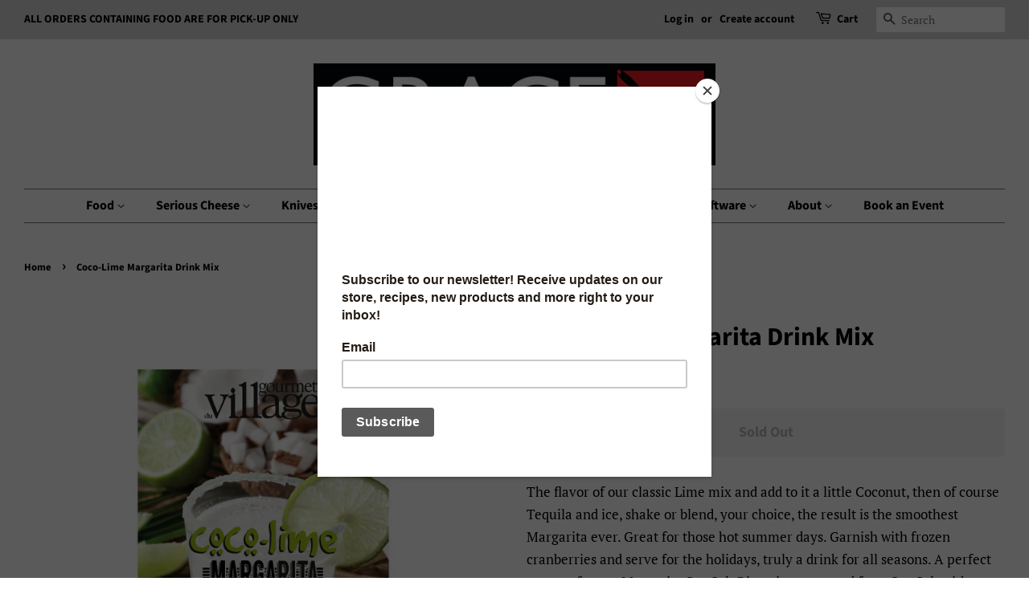

--- FILE ---
content_type: text/html; charset=utf-8
request_url: https://www.graceinthekitchen.ca/products/gourmet-du-village-drink-mix-margarita-coco-lime-105gr
body_size: 18767
content:
<!doctype html>
<html class="no-js" lang="en">
<head>

  <!-- Basic page needs ================================================== -->
  <meta charset="utf-8">
  <meta http-equiv="X-UA-Compatible" content="IE=edge,chrome=1">

  
  <link rel="shortcut icon" href="//www.graceinthekitchen.ca/cdn/shop/files/grace_in_the_kitchen_cube_32x32.png?v=1656447158" type="image/png" />
  

  <!-- Title and description ================================================== -->
  <title>
  Coco-Lime Margarita Drink Mix &ndash; Grace In The kitchen
  </title>

  
  <meta name="description" content="The flavor of our classic Lime mix and add to it a little Coconut, then of course Tequila and ice, shake or blend, your choice, the result is the smoothest Margarita ever. Great for those hot summer days. Garnish with frozen cranberries and serve for the holidays, truly a drink for all seasons. A perfect partner for ou">
  

  <!-- Social meta ================================================== -->
  <!-- /snippets/social-meta-tags.liquid -->




<meta property="og:site_name" content="Grace In The kitchen">
<meta property="og:url" content="https://www.graceinthekitchen.ca/products/gourmet-du-village-drink-mix-margarita-coco-lime-105gr">
<meta property="og:title" content="Coco-Lime Margarita Drink Mix">
<meta property="og:type" content="product">
<meta property="og:description" content="The flavor of our classic Lime mix and add to it a little Coconut, then of course Tequila and ice, shake or blend, your choice, the result is the smoothest Margarita ever. Great for those hot summer days. Garnish with frozen cranberries and serve for the holidays, truly a drink for all seasons. A perfect partner for ou">

  <meta property="og:price:amount" content="5.00">
  <meta property="og:price:currency" content="CAD">

<meta property="og:image" content="http://www.graceinthekitchen.ca/cdn/shop/products/GourmetduVillage-DrinkMix-Margarita-Coco-Lime_1200x1200.jpg?v=1616160339">
<meta property="og:image:secure_url" content="https://www.graceinthekitchen.ca/cdn/shop/products/GourmetduVillage-DrinkMix-Margarita-Coco-Lime_1200x1200.jpg?v=1616160339">


<meta name="twitter:card" content="summary_large_image">
<meta name="twitter:title" content="Coco-Lime Margarita Drink Mix">
<meta name="twitter:description" content="The flavor of our classic Lime mix and add to it a little Coconut, then of course Tequila and ice, shake or blend, your choice, the result is the smoothest Margarita ever. Great for those hot summer days. Garnish with frozen cranberries and serve for the holidays, truly a drink for all seasons. A perfect partner for ou">


  <!-- Helpers ================================================== -->
  <link rel="canonical" href="https://www.graceinthekitchen.ca/products/gourmet-du-village-drink-mix-margarita-coco-lime-105gr">
  <meta name="viewport" content="width=device-width,initial-scale=1">
  <meta name="theme-color" content="#000000">

  <!-- CSS ================================================== -->
  <link href="//www.graceinthekitchen.ca/cdn/shop/t/7/assets/timber.scss.css?v=35156913883823443001763932932" rel="stylesheet" type="text/css" media="all" />
  <link href="//www.graceinthekitchen.ca/cdn/shop/t/7/assets/theme.scss.css?v=32787463586766990201763932932" rel="stylesheet" type="text/css" media="all" />
  <style data-shopify>
  :root {
    --color-body-text: #000000;
    --color-body: #ffffff;
  }
</style>


  <script>
    window.theme = window.theme || {};

    var theme = {
      strings: {
        addToCart: "Add to Cart",
        soldOut: "Sold Out",
        unavailable: "Unavailable",
        zoomClose: "Close (Esc)",
        zoomPrev: "Previous (Left arrow key)",
        zoomNext: "Next (Right arrow key)",
        addressError: "Error looking up that address",
        addressNoResults: "No results for that address",
        addressQueryLimit: "You have exceeded the Google API usage limit. Consider upgrading to a \u003ca href=\"https:\/\/developers.google.com\/maps\/premium\/usage-limits\"\u003ePremium Plan\u003c\/a\u003e.",
        authError: "There was a problem authenticating your Google Maps API Key."
      },
      settings: {
        // Adding some settings to allow the editor to update correctly when they are changed
        enableWideLayout: true,
        typeAccentTransform: false,
        typeAccentSpacing: false,
        baseFontSize: '17px',
        headerBaseFontSize: '32px',
        accentFontSize: '16px'
      },
      variables: {
        mediaQueryMedium: 'screen and (max-width: 768px)',
        bpSmall: false
      },
      moneyFormat: "${{ amount }}"
    };document.documentElement.className = document.documentElement.className.replace('no-js', 'supports-js');
  </script>

  <!-- Header hook for plugins ================================================== -->
  <script>window.performance && window.performance.mark && window.performance.mark('shopify.content_for_header.start');</script><meta name="google-site-verification" content="fTGYB9fMfySnXW4Izjv7PnucUmox6SAav6RvOywdyjM">
<meta id="shopify-digital-wallet" name="shopify-digital-wallet" content="/1785586/digital_wallets/dialog">
<meta name="shopify-checkout-api-token" content="d9412ed2e97d2bbe87092932984af9a1">
<meta id="in-context-paypal-metadata" data-shop-id="1785586" data-venmo-supported="false" data-environment="production" data-locale="en_US" data-paypal-v4="true" data-currency="CAD">
<link rel="alternate" type="application/json+oembed" href="https://www.graceinthekitchen.ca/products/gourmet-du-village-drink-mix-margarita-coco-lime-105gr.oembed">
<script async="async" src="/checkouts/internal/preloads.js?locale=en-CA"></script>
<script id="shopify-features" type="application/json">{"accessToken":"d9412ed2e97d2bbe87092932984af9a1","betas":["rich-media-storefront-analytics"],"domain":"www.graceinthekitchen.ca","predictiveSearch":true,"shopId":1785586,"locale":"en"}</script>
<script>var Shopify = Shopify || {};
Shopify.shop = "grace-in-the-kitchen.myshopify.com";
Shopify.locale = "en";
Shopify.currency = {"active":"CAD","rate":"1.0"};
Shopify.country = "CA";
Shopify.theme = {"name":"Minimal","id":120658460775,"schema_name":"Minimal","schema_version":"12.6.0","theme_store_id":380,"role":"main"};
Shopify.theme.handle = "null";
Shopify.theme.style = {"id":null,"handle":null};
Shopify.cdnHost = "www.graceinthekitchen.ca/cdn";
Shopify.routes = Shopify.routes || {};
Shopify.routes.root = "/";</script>
<script type="module">!function(o){(o.Shopify=o.Shopify||{}).modules=!0}(window);</script>
<script>!function(o){function n(){var o=[];function n(){o.push(Array.prototype.slice.apply(arguments))}return n.q=o,n}var t=o.Shopify=o.Shopify||{};t.loadFeatures=n(),t.autoloadFeatures=n()}(window);</script>
<script id="shop-js-analytics" type="application/json">{"pageType":"product"}</script>
<script defer="defer" async type="module" src="//www.graceinthekitchen.ca/cdn/shopifycloud/shop-js/modules/v2/client.init-shop-cart-sync_BT-GjEfc.en.esm.js"></script>
<script defer="defer" async type="module" src="//www.graceinthekitchen.ca/cdn/shopifycloud/shop-js/modules/v2/chunk.common_D58fp_Oc.esm.js"></script>
<script defer="defer" async type="module" src="//www.graceinthekitchen.ca/cdn/shopifycloud/shop-js/modules/v2/chunk.modal_xMitdFEc.esm.js"></script>
<script type="module">
  await import("//www.graceinthekitchen.ca/cdn/shopifycloud/shop-js/modules/v2/client.init-shop-cart-sync_BT-GjEfc.en.esm.js");
await import("//www.graceinthekitchen.ca/cdn/shopifycloud/shop-js/modules/v2/chunk.common_D58fp_Oc.esm.js");
await import("//www.graceinthekitchen.ca/cdn/shopifycloud/shop-js/modules/v2/chunk.modal_xMitdFEc.esm.js");

  window.Shopify.SignInWithShop?.initShopCartSync?.({"fedCMEnabled":true,"windoidEnabled":true});

</script>
<script>(function() {
  var isLoaded = false;
  function asyncLoad() {
    if (isLoaded) return;
    isLoaded = true;
    var urls = ["https:\/\/chimpstatic.com\/mcjs-connected\/js\/users\/191109dbc8e088db96329df81\/cd7492f360e3fe933eb1aff99.js?shop=grace-in-the-kitchen.myshopify.com"];
    for (var i = 0; i < urls.length; i++) {
      var s = document.createElement('script');
      s.type = 'text/javascript';
      s.async = true;
      s.src = urls[i];
      var x = document.getElementsByTagName('script')[0];
      x.parentNode.insertBefore(s, x);
    }
  };
  if(window.attachEvent) {
    window.attachEvent('onload', asyncLoad);
  } else {
    window.addEventListener('load', asyncLoad, false);
  }
})();</script>
<script id="__st">var __st={"a":1785586,"offset":-18000,"reqid":"a082ff35-d0b6-4e96-8e6f-18a4ade80829-1769385176","pageurl":"www.graceinthekitchen.ca\/products\/gourmet-du-village-drink-mix-margarita-coco-lime-105gr","u":"2f1f6c2f2ada","p":"product","rtyp":"product","rid":6543009972327};</script>
<script>window.ShopifyPaypalV4VisibilityTracking = true;</script>
<script id="captcha-bootstrap">!function(){'use strict';const t='contact',e='account',n='new_comment',o=[[t,t],['blogs',n],['comments',n],[t,'customer']],c=[[e,'customer_login'],[e,'guest_login'],[e,'recover_customer_password'],[e,'create_customer']],r=t=>t.map((([t,e])=>`form[action*='/${t}']:not([data-nocaptcha='true']) input[name='form_type'][value='${e}']`)).join(','),a=t=>()=>t?[...document.querySelectorAll(t)].map((t=>t.form)):[];function s(){const t=[...o],e=r(t);return a(e)}const i='password',u='form_key',d=['recaptcha-v3-token','g-recaptcha-response','h-captcha-response',i],f=()=>{try{return window.sessionStorage}catch{return}},m='__shopify_v',_=t=>t.elements[u];function p(t,e,n=!1){try{const o=window.sessionStorage,c=JSON.parse(o.getItem(e)),{data:r}=function(t){const{data:e,action:n}=t;return t[m]||n?{data:e,action:n}:{data:t,action:n}}(c);for(const[e,n]of Object.entries(r))t.elements[e]&&(t.elements[e].value=n);n&&o.removeItem(e)}catch(o){console.error('form repopulation failed',{error:o})}}const l='form_type',E='cptcha';function T(t){t.dataset[E]=!0}const w=window,h=w.document,L='Shopify',v='ce_forms',y='captcha';let A=!1;((t,e)=>{const n=(g='f06e6c50-85a8-45c8-87d0-21a2b65856fe',I='https://cdn.shopify.com/shopifycloud/storefront-forms-hcaptcha/ce_storefront_forms_captcha_hcaptcha.v1.5.2.iife.js',D={infoText:'Protected by hCaptcha',privacyText:'Privacy',termsText:'Terms'},(t,e,n)=>{const o=w[L][v],c=o.bindForm;if(c)return c(t,g,e,D).then(n);var r;o.q.push([[t,g,e,D],n]),r=I,A||(h.body.append(Object.assign(h.createElement('script'),{id:'captcha-provider',async:!0,src:r})),A=!0)});var g,I,D;w[L]=w[L]||{},w[L][v]=w[L][v]||{},w[L][v].q=[],w[L][y]=w[L][y]||{},w[L][y].protect=function(t,e){n(t,void 0,e),T(t)},Object.freeze(w[L][y]),function(t,e,n,w,h,L){const[v,y,A,g]=function(t,e,n){const i=e?o:[],u=t?c:[],d=[...i,...u],f=r(d),m=r(i),_=r(d.filter((([t,e])=>n.includes(e))));return[a(f),a(m),a(_),s()]}(w,h,L),I=t=>{const e=t.target;return e instanceof HTMLFormElement?e:e&&e.form},D=t=>v().includes(t);t.addEventListener('submit',(t=>{const e=I(t);if(!e)return;const n=D(e)&&!e.dataset.hcaptchaBound&&!e.dataset.recaptchaBound,o=_(e),c=g().includes(e)&&(!o||!o.value);(n||c)&&t.preventDefault(),c&&!n&&(function(t){try{if(!f())return;!function(t){const e=f();if(!e)return;const n=_(t);if(!n)return;const o=n.value;o&&e.removeItem(o)}(t);const e=Array.from(Array(32),(()=>Math.random().toString(36)[2])).join('');!function(t,e){_(t)||t.append(Object.assign(document.createElement('input'),{type:'hidden',name:u})),t.elements[u].value=e}(t,e),function(t,e){const n=f();if(!n)return;const o=[...t.querySelectorAll(`input[type='${i}']`)].map((({name:t})=>t)),c=[...d,...o],r={};for(const[a,s]of new FormData(t).entries())c.includes(a)||(r[a]=s);n.setItem(e,JSON.stringify({[m]:1,action:t.action,data:r}))}(t,e)}catch(e){console.error('failed to persist form',e)}}(e),e.submit())}));const S=(t,e)=>{t&&!t.dataset[E]&&(n(t,e.some((e=>e===t))),T(t))};for(const o of['focusin','change'])t.addEventListener(o,(t=>{const e=I(t);D(e)&&S(e,y())}));const B=e.get('form_key'),M=e.get(l),P=B&&M;t.addEventListener('DOMContentLoaded',(()=>{const t=y();if(P)for(const e of t)e.elements[l].value===M&&p(e,B);[...new Set([...A(),...v().filter((t=>'true'===t.dataset.shopifyCaptcha))])].forEach((e=>S(e,t)))}))}(h,new URLSearchParams(w.location.search),n,t,e,['guest_login'])})(!0,!0)}();</script>
<script integrity="sha256-4kQ18oKyAcykRKYeNunJcIwy7WH5gtpwJnB7kiuLZ1E=" data-source-attribution="shopify.loadfeatures" defer="defer" src="//www.graceinthekitchen.ca/cdn/shopifycloud/storefront/assets/storefront/load_feature-a0a9edcb.js" crossorigin="anonymous"></script>
<script data-source-attribution="shopify.dynamic_checkout.dynamic.init">var Shopify=Shopify||{};Shopify.PaymentButton=Shopify.PaymentButton||{isStorefrontPortableWallets:!0,init:function(){window.Shopify.PaymentButton.init=function(){};var t=document.createElement("script");t.src="https://www.graceinthekitchen.ca/cdn/shopifycloud/portable-wallets/latest/portable-wallets.en.js",t.type="module",document.head.appendChild(t)}};
</script>
<script data-source-attribution="shopify.dynamic_checkout.buyer_consent">
  function portableWalletsHideBuyerConsent(e){var t=document.getElementById("shopify-buyer-consent"),n=document.getElementById("shopify-subscription-policy-button");t&&n&&(t.classList.add("hidden"),t.setAttribute("aria-hidden","true"),n.removeEventListener("click",e))}function portableWalletsShowBuyerConsent(e){var t=document.getElementById("shopify-buyer-consent"),n=document.getElementById("shopify-subscription-policy-button");t&&n&&(t.classList.remove("hidden"),t.removeAttribute("aria-hidden"),n.addEventListener("click",e))}window.Shopify?.PaymentButton&&(window.Shopify.PaymentButton.hideBuyerConsent=portableWalletsHideBuyerConsent,window.Shopify.PaymentButton.showBuyerConsent=portableWalletsShowBuyerConsent);
</script>
<script data-source-attribution="shopify.dynamic_checkout.cart.bootstrap">document.addEventListener("DOMContentLoaded",(function(){function t(){return document.querySelector("shopify-accelerated-checkout-cart, shopify-accelerated-checkout")}if(t())Shopify.PaymentButton.init();else{new MutationObserver((function(e,n){t()&&(Shopify.PaymentButton.init(),n.disconnect())})).observe(document.body,{childList:!0,subtree:!0})}}));
</script>
<link id="shopify-accelerated-checkout-styles" rel="stylesheet" media="screen" href="https://www.graceinthekitchen.ca/cdn/shopifycloud/portable-wallets/latest/accelerated-checkout-backwards-compat.css" crossorigin="anonymous">
<style id="shopify-accelerated-checkout-cart">
        #shopify-buyer-consent {
  margin-top: 1em;
  display: inline-block;
  width: 100%;
}

#shopify-buyer-consent.hidden {
  display: none;
}

#shopify-subscription-policy-button {
  background: none;
  border: none;
  padding: 0;
  text-decoration: underline;
  font-size: inherit;
  cursor: pointer;
}

#shopify-subscription-policy-button::before {
  box-shadow: none;
}

      </style>

<script>window.performance && window.performance.mark && window.performance.mark('shopify.content_for_header.end');</script>

  <script src="//www.graceinthekitchen.ca/cdn/shop/t/7/assets/jquery-2.2.3.min.js?v=58211863146907186831634065474" type="text/javascript"></script>

  <script src="//www.graceinthekitchen.ca/cdn/shop/t/7/assets/lazysizes.min.js?v=155223123402716617051634065474" async="async"></script>

  
  

<link href="https://monorail-edge.shopifysvc.com" rel="dns-prefetch">
<script>(function(){if ("sendBeacon" in navigator && "performance" in window) {try {var session_token_from_headers = performance.getEntriesByType('navigation')[0].serverTiming.find(x => x.name == '_s').description;} catch {var session_token_from_headers = undefined;}var session_cookie_matches = document.cookie.match(/_shopify_s=([^;]*)/);var session_token_from_cookie = session_cookie_matches && session_cookie_matches.length === 2 ? session_cookie_matches[1] : "";var session_token = session_token_from_headers || session_token_from_cookie || "";function handle_abandonment_event(e) {var entries = performance.getEntries().filter(function(entry) {return /monorail-edge.shopifysvc.com/.test(entry.name);});if (!window.abandonment_tracked && entries.length === 0) {window.abandonment_tracked = true;var currentMs = Date.now();var navigation_start = performance.timing.navigationStart;var payload = {shop_id: 1785586,url: window.location.href,navigation_start,duration: currentMs - navigation_start,session_token,page_type: "product"};window.navigator.sendBeacon("https://monorail-edge.shopifysvc.com/v1/produce", JSON.stringify({schema_id: "online_store_buyer_site_abandonment/1.1",payload: payload,metadata: {event_created_at_ms: currentMs,event_sent_at_ms: currentMs}}));}}window.addEventListener('pagehide', handle_abandonment_event);}}());</script>
<script id="web-pixels-manager-setup">(function e(e,d,r,n,o){if(void 0===o&&(o={}),!Boolean(null===(a=null===(i=window.Shopify)||void 0===i?void 0:i.analytics)||void 0===a?void 0:a.replayQueue)){var i,a;window.Shopify=window.Shopify||{};var t=window.Shopify;t.analytics=t.analytics||{};var s=t.analytics;s.replayQueue=[],s.publish=function(e,d,r){return s.replayQueue.push([e,d,r]),!0};try{self.performance.mark("wpm:start")}catch(e){}var l=function(){var e={modern:/Edge?\/(1{2}[4-9]|1[2-9]\d|[2-9]\d{2}|\d{4,})\.\d+(\.\d+|)|Firefox\/(1{2}[4-9]|1[2-9]\d|[2-9]\d{2}|\d{4,})\.\d+(\.\d+|)|Chrom(ium|e)\/(9{2}|\d{3,})\.\d+(\.\d+|)|(Maci|X1{2}).+ Version\/(15\.\d+|(1[6-9]|[2-9]\d|\d{3,})\.\d+)([,.]\d+|)( \(\w+\)|)( Mobile\/\w+|) Safari\/|Chrome.+OPR\/(9{2}|\d{3,})\.\d+\.\d+|(CPU[ +]OS|iPhone[ +]OS|CPU[ +]iPhone|CPU IPhone OS|CPU iPad OS)[ +]+(15[._]\d+|(1[6-9]|[2-9]\d|\d{3,})[._]\d+)([._]\d+|)|Android:?[ /-](13[3-9]|1[4-9]\d|[2-9]\d{2}|\d{4,})(\.\d+|)(\.\d+|)|Android.+Firefox\/(13[5-9]|1[4-9]\d|[2-9]\d{2}|\d{4,})\.\d+(\.\d+|)|Android.+Chrom(ium|e)\/(13[3-9]|1[4-9]\d|[2-9]\d{2}|\d{4,})\.\d+(\.\d+|)|SamsungBrowser\/([2-9]\d|\d{3,})\.\d+/,legacy:/Edge?\/(1[6-9]|[2-9]\d|\d{3,})\.\d+(\.\d+|)|Firefox\/(5[4-9]|[6-9]\d|\d{3,})\.\d+(\.\d+|)|Chrom(ium|e)\/(5[1-9]|[6-9]\d|\d{3,})\.\d+(\.\d+|)([\d.]+$|.*Safari\/(?![\d.]+ Edge\/[\d.]+$))|(Maci|X1{2}).+ Version\/(10\.\d+|(1[1-9]|[2-9]\d|\d{3,})\.\d+)([,.]\d+|)( \(\w+\)|)( Mobile\/\w+|) Safari\/|Chrome.+OPR\/(3[89]|[4-9]\d|\d{3,})\.\d+\.\d+|(CPU[ +]OS|iPhone[ +]OS|CPU[ +]iPhone|CPU IPhone OS|CPU iPad OS)[ +]+(10[._]\d+|(1[1-9]|[2-9]\d|\d{3,})[._]\d+)([._]\d+|)|Android:?[ /-](13[3-9]|1[4-9]\d|[2-9]\d{2}|\d{4,})(\.\d+|)(\.\d+|)|Mobile Safari.+OPR\/([89]\d|\d{3,})\.\d+\.\d+|Android.+Firefox\/(13[5-9]|1[4-9]\d|[2-9]\d{2}|\d{4,})\.\d+(\.\d+|)|Android.+Chrom(ium|e)\/(13[3-9]|1[4-9]\d|[2-9]\d{2}|\d{4,})\.\d+(\.\d+|)|Android.+(UC? ?Browser|UCWEB|U3)[ /]?(15\.([5-9]|\d{2,})|(1[6-9]|[2-9]\d|\d{3,})\.\d+)\.\d+|SamsungBrowser\/(5\.\d+|([6-9]|\d{2,})\.\d+)|Android.+MQ{2}Browser\/(14(\.(9|\d{2,})|)|(1[5-9]|[2-9]\d|\d{3,})(\.\d+|))(\.\d+|)|K[Aa][Ii]OS\/(3\.\d+|([4-9]|\d{2,})\.\d+)(\.\d+|)/},d=e.modern,r=e.legacy,n=navigator.userAgent;return n.match(d)?"modern":n.match(r)?"legacy":"unknown"}(),u="modern"===l?"modern":"legacy",c=(null!=n?n:{modern:"",legacy:""})[u],f=function(e){return[e.baseUrl,"/wpm","/b",e.hashVersion,"modern"===e.buildTarget?"m":"l",".js"].join("")}({baseUrl:d,hashVersion:r,buildTarget:u}),m=function(e){var d=e.version,r=e.bundleTarget,n=e.surface,o=e.pageUrl,i=e.monorailEndpoint;return{emit:function(e){var a=e.status,t=e.errorMsg,s=(new Date).getTime(),l=JSON.stringify({metadata:{event_sent_at_ms:s},events:[{schema_id:"web_pixels_manager_load/3.1",payload:{version:d,bundle_target:r,page_url:o,status:a,surface:n,error_msg:t},metadata:{event_created_at_ms:s}}]});if(!i)return console&&console.warn&&console.warn("[Web Pixels Manager] No Monorail endpoint provided, skipping logging."),!1;try{return self.navigator.sendBeacon.bind(self.navigator)(i,l)}catch(e){}var u=new XMLHttpRequest;try{return u.open("POST",i,!0),u.setRequestHeader("Content-Type","text/plain"),u.send(l),!0}catch(e){return console&&console.warn&&console.warn("[Web Pixels Manager] Got an unhandled error while logging to Monorail."),!1}}}}({version:r,bundleTarget:l,surface:e.surface,pageUrl:self.location.href,monorailEndpoint:e.monorailEndpoint});try{o.browserTarget=l,function(e){var d=e.src,r=e.async,n=void 0===r||r,o=e.onload,i=e.onerror,a=e.sri,t=e.scriptDataAttributes,s=void 0===t?{}:t,l=document.createElement("script"),u=document.querySelector("head"),c=document.querySelector("body");if(l.async=n,l.src=d,a&&(l.integrity=a,l.crossOrigin="anonymous"),s)for(var f in s)if(Object.prototype.hasOwnProperty.call(s,f))try{l.dataset[f]=s[f]}catch(e){}if(o&&l.addEventListener("load",o),i&&l.addEventListener("error",i),u)u.appendChild(l);else{if(!c)throw new Error("Did not find a head or body element to append the script");c.appendChild(l)}}({src:f,async:!0,onload:function(){if(!function(){var e,d;return Boolean(null===(d=null===(e=window.Shopify)||void 0===e?void 0:e.analytics)||void 0===d?void 0:d.initialized)}()){var d=window.webPixelsManager.init(e)||void 0;if(d){var r=window.Shopify.analytics;r.replayQueue.forEach((function(e){var r=e[0],n=e[1],o=e[2];d.publishCustomEvent(r,n,o)})),r.replayQueue=[],r.publish=d.publishCustomEvent,r.visitor=d.visitor,r.initialized=!0}}},onerror:function(){return m.emit({status:"failed",errorMsg:"".concat(f," has failed to load")})},sri:function(e){var d=/^sha384-[A-Za-z0-9+/=]+$/;return"string"==typeof e&&d.test(e)}(c)?c:"",scriptDataAttributes:o}),m.emit({status:"loading"})}catch(e){m.emit({status:"failed",errorMsg:(null==e?void 0:e.message)||"Unknown error"})}}})({shopId: 1785586,storefrontBaseUrl: "https://www.graceinthekitchen.ca",extensionsBaseUrl: "https://extensions.shopifycdn.com/cdn/shopifycloud/web-pixels-manager",monorailEndpoint: "https://monorail-edge.shopifysvc.com/unstable/produce_batch",surface: "storefront-renderer",enabledBetaFlags: ["2dca8a86"],webPixelsConfigList: [{"id":"150995232","eventPayloadVersion":"v1","runtimeContext":"LAX","scriptVersion":"1","type":"CUSTOM","privacyPurposes":["ANALYTICS"],"name":"Google Analytics tag (migrated)"},{"id":"shopify-app-pixel","configuration":"{}","eventPayloadVersion":"v1","runtimeContext":"STRICT","scriptVersion":"0450","apiClientId":"shopify-pixel","type":"APP","privacyPurposes":["ANALYTICS","MARKETING"]},{"id":"shopify-custom-pixel","eventPayloadVersion":"v1","runtimeContext":"LAX","scriptVersion":"0450","apiClientId":"shopify-pixel","type":"CUSTOM","privacyPurposes":["ANALYTICS","MARKETING"]}],isMerchantRequest: false,initData: {"shop":{"name":"Grace In The kitchen","paymentSettings":{"currencyCode":"CAD"},"myshopifyDomain":"grace-in-the-kitchen.myshopify.com","countryCode":"CA","storefrontUrl":"https:\/\/www.graceinthekitchen.ca"},"customer":null,"cart":null,"checkout":null,"productVariants":[{"price":{"amount":5.0,"currencyCode":"CAD"},"product":{"title":"Coco-Lime Margarita Drink Mix","vendor":"Gourmet du Village","id":"6543009972327","untranslatedTitle":"Coco-Lime Margarita Drink Mix","url":"\/products\/gourmet-du-village-drink-mix-margarita-coco-lime-105gr","type":"Drink Mix"},"id":"39278251016295","image":{"src":"\/\/www.graceinthekitchen.ca\/cdn\/shop\/products\/GourmetduVillage-DrinkMix-Margarita-Coco-Lime.jpg?v=1616160339"},"sku":"44458","title":"Default Title","untranslatedTitle":"Default Title"}],"purchasingCompany":null},},"https://www.graceinthekitchen.ca/cdn","fcfee988w5aeb613cpc8e4bc33m6693e112",{"modern":"","legacy":""},{"shopId":"1785586","storefrontBaseUrl":"https:\/\/www.graceinthekitchen.ca","extensionBaseUrl":"https:\/\/extensions.shopifycdn.com\/cdn\/shopifycloud\/web-pixels-manager","surface":"storefront-renderer","enabledBetaFlags":"[\"2dca8a86\"]","isMerchantRequest":"false","hashVersion":"fcfee988w5aeb613cpc8e4bc33m6693e112","publish":"custom","events":"[[\"page_viewed\",{}],[\"product_viewed\",{\"productVariant\":{\"price\":{\"amount\":5.0,\"currencyCode\":\"CAD\"},\"product\":{\"title\":\"Coco-Lime Margarita Drink Mix\",\"vendor\":\"Gourmet du Village\",\"id\":\"6543009972327\",\"untranslatedTitle\":\"Coco-Lime Margarita Drink Mix\",\"url\":\"\/products\/gourmet-du-village-drink-mix-margarita-coco-lime-105gr\",\"type\":\"Drink Mix\"},\"id\":\"39278251016295\",\"image\":{\"src\":\"\/\/www.graceinthekitchen.ca\/cdn\/shop\/products\/GourmetduVillage-DrinkMix-Margarita-Coco-Lime.jpg?v=1616160339\"},\"sku\":\"44458\",\"title\":\"Default Title\",\"untranslatedTitle\":\"Default Title\"}}]]"});</script><script>
  window.ShopifyAnalytics = window.ShopifyAnalytics || {};
  window.ShopifyAnalytics.meta = window.ShopifyAnalytics.meta || {};
  window.ShopifyAnalytics.meta.currency = 'CAD';
  var meta = {"product":{"id":6543009972327,"gid":"gid:\/\/shopify\/Product\/6543009972327","vendor":"Gourmet du Village","type":"Drink Mix","handle":"gourmet-du-village-drink-mix-margarita-coco-lime-105gr","variants":[{"id":39278251016295,"price":500,"name":"Coco-Lime Margarita Drink Mix","public_title":null,"sku":"44458"}],"remote":false},"page":{"pageType":"product","resourceType":"product","resourceId":6543009972327,"requestId":"a082ff35-d0b6-4e96-8e6f-18a4ade80829-1769385176"}};
  for (var attr in meta) {
    window.ShopifyAnalytics.meta[attr] = meta[attr];
  }
</script>
<script class="analytics">
  (function () {
    var customDocumentWrite = function(content) {
      var jquery = null;

      if (window.jQuery) {
        jquery = window.jQuery;
      } else if (window.Checkout && window.Checkout.$) {
        jquery = window.Checkout.$;
      }

      if (jquery) {
        jquery('body').append(content);
      }
    };

    var hasLoggedConversion = function(token) {
      if (token) {
        return document.cookie.indexOf('loggedConversion=' + token) !== -1;
      }
      return false;
    }

    var setCookieIfConversion = function(token) {
      if (token) {
        var twoMonthsFromNow = new Date(Date.now());
        twoMonthsFromNow.setMonth(twoMonthsFromNow.getMonth() + 2);

        document.cookie = 'loggedConversion=' + token + '; expires=' + twoMonthsFromNow;
      }
    }

    var trekkie = window.ShopifyAnalytics.lib = window.trekkie = window.trekkie || [];
    if (trekkie.integrations) {
      return;
    }
    trekkie.methods = [
      'identify',
      'page',
      'ready',
      'track',
      'trackForm',
      'trackLink'
    ];
    trekkie.factory = function(method) {
      return function() {
        var args = Array.prototype.slice.call(arguments);
        args.unshift(method);
        trekkie.push(args);
        return trekkie;
      };
    };
    for (var i = 0; i < trekkie.methods.length; i++) {
      var key = trekkie.methods[i];
      trekkie[key] = trekkie.factory(key);
    }
    trekkie.load = function(config) {
      trekkie.config = config || {};
      trekkie.config.initialDocumentCookie = document.cookie;
      var first = document.getElementsByTagName('script')[0];
      var script = document.createElement('script');
      script.type = 'text/javascript';
      script.onerror = function(e) {
        var scriptFallback = document.createElement('script');
        scriptFallback.type = 'text/javascript';
        scriptFallback.onerror = function(error) {
                var Monorail = {
      produce: function produce(monorailDomain, schemaId, payload) {
        var currentMs = new Date().getTime();
        var event = {
          schema_id: schemaId,
          payload: payload,
          metadata: {
            event_created_at_ms: currentMs,
            event_sent_at_ms: currentMs
          }
        };
        return Monorail.sendRequest("https://" + monorailDomain + "/v1/produce", JSON.stringify(event));
      },
      sendRequest: function sendRequest(endpointUrl, payload) {
        // Try the sendBeacon API
        if (window && window.navigator && typeof window.navigator.sendBeacon === 'function' && typeof window.Blob === 'function' && !Monorail.isIos12()) {
          var blobData = new window.Blob([payload], {
            type: 'text/plain'
          });

          if (window.navigator.sendBeacon(endpointUrl, blobData)) {
            return true;
          } // sendBeacon was not successful

        } // XHR beacon

        var xhr = new XMLHttpRequest();

        try {
          xhr.open('POST', endpointUrl);
          xhr.setRequestHeader('Content-Type', 'text/plain');
          xhr.send(payload);
        } catch (e) {
          console.log(e);
        }

        return false;
      },
      isIos12: function isIos12() {
        return window.navigator.userAgent.lastIndexOf('iPhone; CPU iPhone OS 12_') !== -1 || window.navigator.userAgent.lastIndexOf('iPad; CPU OS 12_') !== -1;
      }
    };
    Monorail.produce('monorail-edge.shopifysvc.com',
      'trekkie_storefront_load_errors/1.1',
      {shop_id: 1785586,
      theme_id: 120658460775,
      app_name: "storefront",
      context_url: window.location.href,
      source_url: "//www.graceinthekitchen.ca/cdn/s/trekkie.storefront.8d95595f799fbf7e1d32231b9a28fd43b70c67d3.min.js"});

        };
        scriptFallback.async = true;
        scriptFallback.src = '//www.graceinthekitchen.ca/cdn/s/trekkie.storefront.8d95595f799fbf7e1d32231b9a28fd43b70c67d3.min.js';
        first.parentNode.insertBefore(scriptFallback, first);
      };
      script.async = true;
      script.src = '//www.graceinthekitchen.ca/cdn/s/trekkie.storefront.8d95595f799fbf7e1d32231b9a28fd43b70c67d3.min.js';
      first.parentNode.insertBefore(script, first);
    };
    trekkie.load(
      {"Trekkie":{"appName":"storefront","development":false,"defaultAttributes":{"shopId":1785586,"isMerchantRequest":null,"themeId":120658460775,"themeCityHash":"12044748191762786194","contentLanguage":"en","currency":"CAD","eventMetadataId":"10b5447f-4b76-4799-90e1-7db9721d8f64"},"isServerSideCookieWritingEnabled":true,"monorailRegion":"shop_domain","enabledBetaFlags":["65f19447"]},"Session Attribution":{},"S2S":{"facebookCapiEnabled":false,"source":"trekkie-storefront-renderer","apiClientId":580111}}
    );

    var loaded = false;
    trekkie.ready(function() {
      if (loaded) return;
      loaded = true;

      window.ShopifyAnalytics.lib = window.trekkie;

      var originalDocumentWrite = document.write;
      document.write = customDocumentWrite;
      try { window.ShopifyAnalytics.merchantGoogleAnalytics.call(this); } catch(error) {};
      document.write = originalDocumentWrite;

      window.ShopifyAnalytics.lib.page(null,{"pageType":"product","resourceType":"product","resourceId":6543009972327,"requestId":"a082ff35-d0b6-4e96-8e6f-18a4ade80829-1769385176","shopifyEmitted":true});

      var match = window.location.pathname.match(/checkouts\/(.+)\/(thank_you|post_purchase)/)
      var token = match? match[1]: undefined;
      if (!hasLoggedConversion(token)) {
        setCookieIfConversion(token);
        window.ShopifyAnalytics.lib.track("Viewed Product",{"currency":"CAD","variantId":39278251016295,"productId":6543009972327,"productGid":"gid:\/\/shopify\/Product\/6543009972327","name":"Coco-Lime Margarita Drink Mix","price":"5.00","sku":"44458","brand":"Gourmet du Village","variant":null,"category":"Drink Mix","nonInteraction":true,"remote":false},undefined,undefined,{"shopifyEmitted":true});
      window.ShopifyAnalytics.lib.track("monorail:\/\/trekkie_storefront_viewed_product\/1.1",{"currency":"CAD","variantId":39278251016295,"productId":6543009972327,"productGid":"gid:\/\/shopify\/Product\/6543009972327","name":"Coco-Lime Margarita Drink Mix","price":"5.00","sku":"44458","brand":"Gourmet du Village","variant":null,"category":"Drink Mix","nonInteraction":true,"remote":false,"referer":"https:\/\/www.graceinthekitchen.ca\/products\/gourmet-du-village-drink-mix-margarita-coco-lime-105gr"});
      }
    });


        var eventsListenerScript = document.createElement('script');
        eventsListenerScript.async = true;
        eventsListenerScript.src = "//www.graceinthekitchen.ca/cdn/shopifycloud/storefront/assets/shop_events_listener-3da45d37.js";
        document.getElementsByTagName('head')[0].appendChild(eventsListenerScript);

})();</script>
  <script>
  if (!window.ga || (window.ga && typeof window.ga !== 'function')) {
    window.ga = function ga() {
      (window.ga.q = window.ga.q || []).push(arguments);
      if (window.Shopify && window.Shopify.analytics && typeof window.Shopify.analytics.publish === 'function') {
        window.Shopify.analytics.publish("ga_stub_called", {}, {sendTo: "google_osp_migration"});
      }
      console.error("Shopify's Google Analytics stub called with:", Array.from(arguments), "\nSee https://help.shopify.com/manual/promoting-marketing/pixels/pixel-migration#google for more information.");
    };
    if (window.Shopify && window.Shopify.analytics && typeof window.Shopify.analytics.publish === 'function') {
      window.Shopify.analytics.publish("ga_stub_initialized", {}, {sendTo: "google_osp_migration"});
    }
  }
</script>
<script
  defer
  src="https://www.graceinthekitchen.ca/cdn/shopifycloud/perf-kit/shopify-perf-kit-3.0.4.min.js"
  data-application="storefront-renderer"
  data-shop-id="1785586"
  data-render-region="gcp-us-east1"
  data-page-type="product"
  data-theme-instance-id="120658460775"
  data-theme-name="Minimal"
  data-theme-version="12.6.0"
  data-monorail-region="shop_domain"
  data-resource-timing-sampling-rate="10"
  data-shs="true"
  data-shs-beacon="true"
  data-shs-export-with-fetch="true"
  data-shs-logs-sample-rate="1"
  data-shs-beacon-endpoint="https://www.graceinthekitchen.ca/api/collect"
></script>
</head>

<body id="coco-lime-margarita-drink-mix" class="template-product">

  <div id="shopify-section-header" class="shopify-section"><style>
  .logo__image-wrapper {
    max-width: 500px;
  }
  /*================= If logo is above navigation ================== */
  
    .site-nav {
      
        border-top: 1px solid #767676;
        border-bottom: 1px solid #767676;
      
      margin-top: 30px;
    }

    
      .logo__image-wrapper {
        margin: 0 auto;
      }
    
  

  /*============ If logo is on the same line as navigation ============ */
  


  
</style>

<div data-section-id="header" data-section-type="header-section">
  <div class="header-bar">
    <div class="wrapper medium-down--hide">
      <div class="post-large--display-table">

        
          <div class="header-bar__left post-large--display-table-cell">

            

            

            
              <div class="header-bar__module header-bar__message">
                
                  ALL ORDERS CONTAINING FOOD ARE FOR PICK-UP ONLY
                
              </div>
            

          </div>
        

        <div class="header-bar__right post-large--display-table-cell">

          
            <ul class="header-bar__module header-bar__module--list">
              
                <li>
                  <a href="/account/login" id="customer_login_link">Log in</a>
                </li>
                <li>or</li>
                <li>
                  <a href="/account/register" id="customer_register_link">Create account</a>
                </li>
              
            </ul>
          

          <div class="header-bar__module">
            <span class="header-bar__sep" aria-hidden="true"></span>
            <a href="/cart" class="cart-page-link">
              <span class="icon icon-cart header-bar__cart-icon" aria-hidden="true"></span>
            </a>
          </div>

          <div class="header-bar__module">
            <a href="/cart" class="cart-page-link">
              Cart
              <span class="cart-count header-bar__cart-count hidden-count">0</span>
            </a>
          </div>

          
            
              <div class="header-bar__module header-bar__search">
                


  <form action="/search" method="get" class="header-bar__search-form clearfix" role="search">
    
    <button type="submit" class="btn btn--search icon-fallback-text header-bar__search-submit">
      <span class="icon icon-search" aria-hidden="true"></span>
      <span class="fallback-text">Search</span>
    </button>
    <input type="search" name="q" value="" aria-label="Search" class="header-bar__search-input" placeholder="Search">
  </form>


              </div>
            
          

        </div>
      </div>
    </div>

    <div class="wrapper post-large--hide announcement-bar--mobile">
      
        
          <span>ALL ORDERS CONTAINING FOOD ARE FOR PICK-UP ONLY</span>
        
      
    </div>

    <div class="wrapper post-large--hide">
      
        <button type="button" class="mobile-nav-trigger" id="MobileNavTrigger" aria-controls="MobileNav" aria-expanded="false">
          <span class="icon icon-hamburger" aria-hidden="true"></span>
          Menu
        </button>
      
      <a href="/cart" class="cart-page-link mobile-cart-page-link">
        <span class="icon icon-cart header-bar__cart-icon" aria-hidden="true"></span>
        Cart <span class="cart-count hidden-count">0</span>
      </a>
    </div>
    <nav role="navigation">
  <ul id="MobileNav" class="mobile-nav post-large--hide">
    
      
        
        <li class="mobile-nav__link" aria-haspopup="true">
          <a
            href="/collections/all-food"
            class="mobile-nav__sublist-trigger"
            aria-controls="MobileNav-Parent-1"
            aria-expanded="false">
            Food
            <span class="icon-fallback-text mobile-nav__sublist-expand" aria-hidden="true">
  <span class="icon icon-plus" aria-hidden="true"></span>
  <span class="fallback-text">+</span>
</span>
<span class="icon-fallback-text mobile-nav__sublist-contract" aria-hidden="true">
  <span class="icon icon-minus" aria-hidden="true"></span>
  <span class="fallback-text">-</span>
</span>

          </a>
          <ul
            id="MobileNav-Parent-1"
            class="mobile-nav__sublist">
            
              <li class="mobile-nav__sublist-link ">
                <a href="/collections/all-food" class="site-nav__link">All <span class="visually-hidden">Food</span></a>
              </li>
            
            
              
                <li class="mobile-nav__sublist-link">
                  <a
                    href="/collections/baking"
                    >
                    Baking
                  </a>
                </li>
              
            
              
                <li class="mobile-nav__sublist-link">
                  <a
                    href="/collections/chocolate-candy"
                    >
                    Chocolate &amp; Candy
                  </a>
                </li>
              
            
              
                <li class="mobile-nav__sublist-link">
                  <a
                    href="/collections/cocktail-bitters"
                    >
                    Cocktail Bitters &amp; Mixes
                  </a>
                </li>
              
            
              
                <li class="mobile-nav__sublist-link">
                  <a
                    href="/collections/coffee"
                    >
                    Coffee &amp; Tea
                  </a>
                </li>
              
            
              
                <li class="mobile-nav__sublist-link">
                  <a
                    href="/collections/crackers"
                    >
                    Crackers, Chips &amp; Cookies
                  </a>
                </li>
              
            
              
                <li class="mobile-nav__sublist-link">
                  <a
                    href="/collections/frozen-foods"
                    >
                    Frozen Foods
                  </a>
                </li>
              
            
              
                <li class="mobile-nav__sublist-link">
                  <a
                    href="/collections/flour"
                    >
                    Gluten Free
                  </a>
                </li>
              
            
              
                <li class="mobile-nav__sublist-link">
                  <a
                    href="/collections/international"
                    >
                    International
                  </a>
                </li>
              
            
              
                <li class="mobile-nav__sublist-link">
                  <a
                    href="https://www.graceinthekitchen.ca/collections/jams-and-jellies"
                    >
                    Jams, Jellies, and Spreads
                  </a>
                </li>
              
            
              
                <li class="mobile-nav__sublist-link">
                  <a
                    href="/collections/oils-and-vinegar"
                    >
                    Oils &amp; Vinegars
                  </a>
                </li>
              
            
              
                <li class="mobile-nav__sublist-link">
                  <a
                    href="/collections/pasta-and-sauce"
                    >
                    Pasta &amp; Sauce
                  </a>
                </li>
              
            
              
                <li class="mobile-nav__sublist-link">
                  <a
                    href="/collections/pickled-products"
                    >
                    Pickles &amp; Olives
                  </a>
                </li>
              
            
              
                <li class="mobile-nav__sublist-link">
                  <a
                    href="/collections/refrigerated-foods"
                    >
                    Refrigerated Foods 
                  </a>
                </li>
              
            
              
                <li class="mobile-nav__sublist-link">
                  <a
                    href="/collections/spices"
                    >
                    Salts &amp; Spices
                  </a>
                </li>
              
            
          </ul>
        </li>
      
    
      
        
        <li class="mobile-nav__link" aria-haspopup="true">
          <a
            href="/pages/serious-cheese"
            class="mobile-nav__sublist-trigger"
            aria-controls="MobileNav-Parent-2"
            aria-expanded="false">
            Serious Cheese
            <span class="icon-fallback-text mobile-nav__sublist-expand" aria-hidden="true">
  <span class="icon icon-plus" aria-hidden="true"></span>
  <span class="fallback-text">+</span>
</span>
<span class="icon-fallback-text mobile-nav__sublist-contract" aria-hidden="true">
  <span class="icon icon-minus" aria-hidden="true"></span>
  <span class="fallback-text">-</span>
</span>

          </a>
          <ul
            id="MobileNav-Parent-2"
            class="mobile-nav__sublist">
            
            
              
                <li class="mobile-nav__sublist-link">
                  <a
                    href="/collections/all-cheeses"
                    >
                    Shop All Cheese &amp; Meat
                  </a>
                </li>
              
            
              
                <li class="mobile-nav__sublist-link">
                  <a
                    href="/pages/cheese-and-meats"
                    >
                    Shop By Country
                  </a>
                </li>
              
            
              
                <li class="mobile-nav__sublist-link">
                  <a
                    href="/pages/shop-by-type"
                    >
                    Shop By Type
                  </a>
                </li>
              
            
              
                <li class="mobile-nav__sublist-link">
                  <a
                    href="/pages/cheese-boards"
                    >
                    Cheese Boards
                  </a>
                </li>
              
            
          </ul>
        </li>
      
    
      
        
        <li class="mobile-nav__link" aria-haspopup="true">
          <a
            href="/collections/global"
            class="mobile-nav__sublist-trigger"
            aria-controls="MobileNav-Parent-3"
            aria-expanded="false">
            Knives
            <span class="icon-fallback-text mobile-nav__sublist-expand" aria-hidden="true">
  <span class="icon icon-plus" aria-hidden="true"></span>
  <span class="fallback-text">+</span>
</span>
<span class="icon-fallback-text mobile-nav__sublist-contract" aria-hidden="true">
  <span class="icon icon-minus" aria-hidden="true"></span>
  <span class="fallback-text">-</span>
</span>

          </a>
          <ul
            id="MobileNav-Parent-3"
            class="mobile-nav__sublist">
            
              <li class="mobile-nav__sublist-link ">
                <a href="/collections/global" class="site-nav__link">All <span class="visually-hidden">Knives</span></a>
              </li>
            
            
              
                
                <li class="mobile-nav__sublist-link">
                  <a
                    href="/collections/zwilling-j-a-henckels"
                    class="mobile-nav__sublist-trigger"
                    aria-controls="MobileNav-Child-3-1"
                    aria-expanded="false"
                    >
                    Zwilling J.A. Henckels
                    <span class="icon-fallback-text mobile-nav__sublist-expand" aria-hidden="true">
  <span class="icon icon-plus" aria-hidden="true"></span>
  <span class="fallback-text">+</span>
</span>
<span class="icon-fallback-text mobile-nav__sublist-contract" aria-hidden="true">
  <span class="icon icon-minus" aria-hidden="true"></span>
  <span class="fallback-text">-</span>
</span>

                  </a>
                  <ul
                    id="MobileNav-Child-3-1"
                    class="mobile-nav__sublist mobile-nav__sublist--grandchilds">
                    
                      <li class="mobile-nav__sublist-link">
                        <a
                          href="/collections/zwilling-pro-knives"
                          >
                          Pro
                        </a>
                      </li>
                    
                      <li class="mobile-nav__sublist-link">
                        <a
                          href="/collections/zwilling-j-a-henckels-professional-s"
                          >
                          Professional S
                        </a>
                      </li>
                    
                      <li class="mobile-nav__sublist-link">
                        <a
                          href="/collections/zwilling-twin-four-star"
                          >
                          Four Star
                        </a>
                      </li>
                    
                      <li class="mobile-nav__sublist-link">
                        <a
                          href="/collections/zwilling-twin-master"
                          >
                          Twin Master
                        </a>
                      </li>
                    
                      <li class="mobile-nav__sublist-link">
                        <a
                          href="/collections/zwilling-gourmet"
                          >
                          Gourmet
                        </a>
                      </li>
                    
                      <li class="mobile-nav__sublist-link">
                        <a
                          href="/collections/kramer-by-zwilling-euroline"
                          >
                          Kramer by Zwilling - Euroline
                        </a>
                      </li>
                    
                      <li class="mobile-nav__sublist-link">
                        <a
                          href="/collections/kramer-by-zwilling-meiji"
                          >
                          Kramer by Zwilling - Meiji
                        </a>
                      </li>
                    
                  </ul>
                </li>
              
            
              
                
                <li class="mobile-nav__sublist-link">
                  <a
                    href="/pages/miyabi-series"
                    class="mobile-nav__sublist-trigger"
                    aria-controls="MobileNav-Child-3-2"
                    aria-expanded="false"
                    >
                    Miyabi
                    <span class="icon-fallback-text mobile-nav__sublist-expand" aria-hidden="true">
  <span class="icon icon-plus" aria-hidden="true"></span>
  <span class="fallback-text">+</span>
</span>
<span class="icon-fallback-text mobile-nav__sublist-contract" aria-hidden="true">
  <span class="icon icon-minus" aria-hidden="true"></span>
  <span class="fallback-text">-</span>
</span>

                  </a>
                  <ul
                    id="MobileNav-Child-3-2"
                    class="mobile-nav__sublist mobile-nav__sublist--grandchilds">
                    
                      <li class="mobile-nav__sublist-link">
                        <a
                          href="/collections/miyabi-5000mcdb"
                          >
                          Birchwood 5000MCD
                        </a>
                      </li>
                    
                      <li class="mobile-nav__sublist-link">
                        <a
                          href="/collections/miyabi-5000fcd"
                          >
                          Kaizen II 5000FCD
                        </a>
                      </li>
                    
                      <li class="mobile-nav__sublist-link">
                        <a
                          href="/collections/miyabi-4000fc-koh-collection"
                          >
                          KOH 4000FC
                        </a>
                      </li>
                    
                      <li class="mobile-nav__sublist-link">
                        <a
                          href="/collections/miyabi-6000mct-artisan-collection"
                          >
                          Artisan 6000MCT
                        </a>
                      </li>
                    
                      <li class="mobile-nav__sublist-link">
                        <a
                          href="/collections/miyabi-5000mcd67-black"
                          >
                          Black 5000MCD67
                        </a>
                      </li>
                    
                      <li class="mobile-nav__sublist-link">
                        <a
                          href="/collections/miyabi-800dp"
                          >
                          Hibana 800DP
                        </a>
                      </li>
                    
                  </ul>
                </li>
              
            
              
                <li class="mobile-nav__sublist-link">
                  <a
                    href="/collections/global"
                    >
                    Global
                  </a>
                </li>
              
            
              
                <li class="mobile-nav__sublist-link">
                  <a
                    href="/collections/wusthof"
                    >
                    WÜSTHOF
                  </a>
                </li>
              
            
              
                <li class="mobile-nav__sublist-link">
                  <a
                    href="/collections/block-sets"
                    >
                    Block Sets
                  </a>
                </li>
              
            
              
                <li class="mobile-nav__sublist-link">
                  <a
                    href="/collections/cutting-boards"
                    >
                    Cutting Boards
                  </a>
                </li>
              
            
              
                <li class="mobile-nav__sublist-link">
                  <a
                    href="/collections/zwilling-knife-blocks"
                    >
                    Knife Blocks and Storage
                  </a>
                </li>
              
            
              
                <li class="mobile-nav__sublist-link">
                  <a
                    href="/collections/knife-sharpening"
                    >
                    Knife Sharpeners &amp; Honing Steels
                  </a>
                </li>
              
            
          </ul>
        </li>
      
    
      
        
        <li class="mobile-nav__link" aria-haspopup="true">
          <a
            href="/collections/cookware-sets"
            class="mobile-nav__sublist-trigger"
            aria-controls="MobileNav-Parent-4"
            aria-expanded="false">
            Cookware
            <span class="icon-fallback-text mobile-nav__sublist-expand" aria-hidden="true">
  <span class="icon icon-plus" aria-hidden="true"></span>
  <span class="fallback-text">+</span>
</span>
<span class="icon-fallback-text mobile-nav__sublist-contract" aria-hidden="true">
  <span class="icon icon-minus" aria-hidden="true"></span>
  <span class="fallback-text">-</span>
</span>

          </a>
          <ul
            id="MobileNav-Parent-4"
            class="mobile-nav__sublist">
            
              <li class="mobile-nav__sublist-link ">
                <a href="/collections/cookware-sets" class="site-nav__link">All <span class="visually-hidden">Cookware</span></a>
              </li>
            
            
              
                <li class="mobile-nav__sublist-link">
                  <a
                    href="/collections/cookware-sets"
                    >
                    Cookware Sets
                  </a>
                </li>
              
            
              
                <li class="mobile-nav__sublist-link">
                  <a
                    href="/collections/staub"
                    >
                    Staub
                  </a>
                </li>
              
            
              
                <li class="mobile-nav__sublist-link">
                  <a
                    href="/collections/lodge-cast-iron"
                    >
                    Lodge Cast Iron
                  </a>
                </li>
              
            
              
                <li class="mobile-nav__sublist-link">
                  <a
                    href="/collections/frying-pans"
                    >
                    Frying Pans
                  </a>
                </li>
              
            
              
                <li class="mobile-nav__sublist-link">
                  <a
                    href="/collections/zwilling-electrics"
                    >
                    Electrics
                  </a>
                </li>
              
            
              
                <li class="mobile-nav__sublist-link">
                  <a
                    href="/collections/bakeware"
                    >
                    Bakeware
                  </a>
                </li>
              
            
          </ul>
        </li>
      
    
      
        
        <li class="mobile-nav__link" aria-haspopup="true">
          <a
            href="/collections/kitchenware"
            class="mobile-nav__sublist-trigger"
            aria-controls="MobileNav-Parent-5"
            aria-expanded="false">
            Kitchenware
            <span class="icon-fallback-text mobile-nav__sublist-expand" aria-hidden="true">
  <span class="icon icon-plus" aria-hidden="true"></span>
  <span class="fallback-text">+</span>
</span>
<span class="icon-fallback-text mobile-nav__sublist-contract" aria-hidden="true">
  <span class="icon icon-minus" aria-hidden="true"></span>
  <span class="fallback-text">-</span>
</span>

          </a>
          <ul
            id="MobileNav-Parent-5"
            class="mobile-nav__sublist">
            
              <li class="mobile-nav__sublist-link ">
                <a href="/collections/kitchenware" class="site-nav__link">All <span class="visually-hidden">Kitchenware</span></a>
              </li>
            
            
              
                
                <li class="mobile-nav__sublist-link">
                  <a
                    href="/search"
                    class="mobile-nav__sublist-trigger"
                    aria-controls="MobileNav-Child-5-1"
                    aria-expanded="false"
                    >
                    Tools &amp; Gadgets
                    <span class="icon-fallback-text mobile-nav__sublist-expand" aria-hidden="true">
  <span class="icon icon-plus" aria-hidden="true"></span>
  <span class="fallback-text">+</span>
</span>
<span class="icon-fallback-text mobile-nav__sublist-contract" aria-hidden="true">
  <span class="icon icon-minus" aria-hidden="true"></span>
  <span class="fallback-text">-</span>
</span>

                  </a>
                  <ul
                    id="MobileNav-Child-5-1"
                    class="mobile-nav__sublist mobile-nav__sublist--grandchilds">
                    
                      <li class="mobile-nav__sublist-link">
                        <a
                          href="/collections/great-gadgets"
                          >
                          Great Gadgets
                        </a>
                      </li>
                    
                      <li class="mobile-nav__sublist-link">
                        <a
                          href="/collections/bodum-1"
                          >
                          Coffee &amp; Tea Gadgets
                        </a>
                      </li>
                    
                      <li class="mobile-nav__sublist-link">
                        <a
                          href="/collections/veggie-prep"
                          >
                          Veggie Prep
                        </a>
                      </li>
                    
                      <li class="mobile-nav__sublist-link">
                        <a
                          href="/collections/barware"
                          >
                          Barware
                        </a>
                      </li>
                    
                      <li class="mobile-nav__sublist-link">
                        <a
                          href="/collections/barbecue"
                          >
                          Barbecue
                        </a>
                      </li>
                    
                      <li class="mobile-nav__sublist-link">
                        <a
                          href="/collections/cleaning-supplies"
                          >
                          Hand Soap &amp; Cleaning Supplies
                        </a>
                      </li>
                    
                  </ul>
                </li>
              
            
              
                <li class="mobile-nav__sublist-link">
                  <a
                    href="/collections/setting-the-table-1"
                    >
                    Setting the Table
                  </a>
                </li>
              
            
              
                <li class="mobile-nav__sublist-link">
                  <a
                    href="/collections/aprons"
                    >
                    Aprons
                  </a>
                </li>
              
            
              
                <li class="mobile-nav__sublist-link">
                  <a
                    href="/collections/kitchen-boa"
                    >
                    Kitchen Boa
                  </a>
                </li>
              
            
              
                <li class="mobile-nav__sublist-link">
                  <a
                    href="/collections/salt-pepper-mills"
                    >
                    Salt &amp; Pepper Mills
                  </a>
                </li>
              
            
              
                <li class="mobile-nav__sublist-link">
                  <a
                    href="/collections/dish-towels"
                    >
                    Dish &amp; Tea Towels
                  </a>
                </li>
              
            
          </ul>
        </li>
      
    
      
        
        <li class="mobile-nav__link" aria-haspopup="true">
          <a
            href="/pages/brands-we-trust"
            class="mobile-nav__sublist-trigger"
            aria-controls="MobileNav-Parent-6"
            aria-expanded="false">
            Popular Brands
            <span class="icon-fallback-text mobile-nav__sublist-expand" aria-hidden="true">
  <span class="icon icon-plus" aria-hidden="true"></span>
  <span class="fallback-text">+</span>
</span>
<span class="icon-fallback-text mobile-nav__sublist-contract" aria-hidden="true">
  <span class="icon icon-minus" aria-hidden="true"></span>
  <span class="fallback-text">-</span>
</span>

          </a>
          <ul
            id="MobileNav-Parent-6"
            class="mobile-nav__sublist">
            
            
              
                
                <li class="mobile-nav__sublist-link">
                  <a
                    href="/collections/zwilling-j-a-henckels"
                    class="mobile-nav__sublist-trigger"
                    aria-controls="MobileNav-Child-6-1"
                    aria-expanded="false"
                    >
                    Zwilling J.A. Henckels
                    <span class="icon-fallback-text mobile-nav__sublist-expand" aria-hidden="true">
  <span class="icon icon-plus" aria-hidden="true"></span>
  <span class="fallback-text">+</span>
</span>
<span class="icon-fallback-text mobile-nav__sublist-contract" aria-hidden="true">
  <span class="icon icon-minus" aria-hidden="true"></span>
  <span class="fallback-text">-</span>
</span>

                  </a>
                  <ul
                    id="MobileNav-Child-6-1"
                    class="mobile-nav__sublist mobile-nav__sublist--grandchilds">
                    
                      <li class="mobile-nav__sublist-link">
                        <a
                          href="/collections/staub"
                          >
                          Staub
                        </a>
                      </li>
                    
                      <li class="mobile-nav__sublist-link">
                        <a
                          href="/collections/ballarini"
                          >
                          Ballarini
                        </a>
                      </li>
                    
                      <li class="mobile-nav__sublist-link">
                        <a
                          href="/collections/miyabi"
                          >
                          Miyabi
                        </a>
                      </li>
                    
                  </ul>
                </li>
              
            
              
                <li class="mobile-nav__sublist-link">
                  <a
                    href="/collections/stonewall-kitchen"
                    >
                    Stonewall Kitchen
                  </a>
                </li>
              
            
              
                <li class="mobile-nav__sublist-link">
                  <a
                    href="/collections/maxwell-williams"
                    >
                    Maxwell &amp; Williams
                  </a>
                </li>
              
            
              
                <li class="mobile-nav__sublist-link">
                  <a
                    href="/collections/maxwell-pottery"
                    >
                    Maxwell Pottery
                  </a>
                </li>
              
            
              
                <li class="mobile-nav__sublist-link">
                  <a
                    href="/collections/fox-run"
                    >
                    Fox Run
                  </a>
                </li>
              
            
              
                <li class="mobile-nav__sublist-link">
                  <a
                    href="/collections/rsvp-international"
                    >
                    RSVP
                  </a>
                </li>
              
            
              
                <li class="mobile-nav__sublist-link">
                  <a
                    href="/collections/dishware"
                    >
                    Danica
                  </a>
                </li>
              
            
              
                <li class="mobile-nav__sublist-link">
                  <a
                    href="/collections/village-kitchen"
                    >
                    The Village Kitchen
                  </a>
                </li>
              
            
              
                <li class="mobile-nav__sublist-link">
                  <a
                    href="/collections/now-design"
                    >
                    Now Designs
                  </a>
                </li>
              
            
              
                <li class="mobile-nav__sublist-link">
                  <a
                    href="/collections/wrendale-designs-by-hannah-dale"
                    >
                    Wrendale
                  </a>
                </li>
              
            
          </ul>
        </li>
      
    
      
        
        <li class="mobile-nav__link" aria-haspopup="true">
          <a
            href="/collections/gift-ideas"
            class="mobile-nav__sublist-trigger"
            aria-controls="MobileNav-Parent-7"
            aria-expanded="false">
            Giftware
            <span class="icon-fallback-text mobile-nav__sublist-expand" aria-hidden="true">
  <span class="icon icon-plus" aria-hidden="true"></span>
  <span class="fallback-text">+</span>
</span>
<span class="icon-fallback-text mobile-nav__sublist-contract" aria-hidden="true">
  <span class="icon icon-minus" aria-hidden="true"></span>
  <span class="fallback-text">-</span>
</span>

          </a>
          <ul
            id="MobileNav-Parent-7"
            class="mobile-nav__sublist">
            
              <li class="mobile-nav__sublist-link ">
                <a href="/collections/gift-ideas" class="site-nav__link">All <span class="visually-hidden">Giftware</span></a>
              </li>
            
            
              
                <li class="mobile-nav__sublist-link">
                  <a
                    href="/collections/lampe-berger"
                    >
                    Lampe Berger
                  </a>
                </li>
              
            
              
                <li class="mobile-nav__sublist-link">
                  <a
                    href="/products/gift-card"
                    >
                    Gift Cards
                  </a>
                </li>
              
            
              
                <li class="mobile-nav__sublist-link">
                  <a
                    href="/collections/gift-ideas"
                    >
                    Gift Ideas
                  </a>
                </li>
              
            
              
                <li class="mobile-nav__sublist-link">
                  <a
                    href="/pages/gift-baskets"
                    >
                    Gift Baskets 
                  </a>
                </li>
              
            
          </ul>
        </li>
      
    
      
        
        <li class="mobile-nav__link" aria-haspopup="true">
          <a
            href="/pages/about-us"
            class="mobile-nav__sublist-trigger"
            aria-controls="MobileNav-Parent-8"
            aria-expanded="false">
            About
            <span class="icon-fallback-text mobile-nav__sublist-expand" aria-hidden="true">
  <span class="icon icon-plus" aria-hidden="true"></span>
  <span class="fallback-text">+</span>
</span>
<span class="icon-fallback-text mobile-nav__sublist-contract" aria-hidden="true">
  <span class="icon icon-minus" aria-hidden="true"></span>
  <span class="fallback-text">-</span>
</span>

          </a>
          <ul
            id="MobileNav-Parent-8"
            class="mobile-nav__sublist">
            
            
              
                <li class="mobile-nav__sublist-link">
                  <a
                    href="/pages/knife-sharpening"
                    >
                    Knife Sharpening
                  </a>
                </li>
              
            
              
                <li class="mobile-nav__sublist-link">
                  <a
                    href="/pages/wedding-registry"
                    >
                    Wedding Registry
                  </a>
                </li>
              
            
              
                <li class="mobile-nav__sublist-link">
                  <a
                    href="/blogs/grace-in-the-kitchen-blog"
                    >
                    Blog
                  </a>
                </li>
              
            
          </ul>
        </li>
      
    
      
        <li class="mobile-nav__link">
          <a
            href="/pages/book-an-event-with-us"
            class="mobile-nav"
            >
            Book an Event
          </a>
        </li>
      
    

    
      
        <li class="mobile-nav__link">
          <a href="/account/login" id="customer_login_link">Log in</a>
        </li>
        <li class="mobile-nav__link">
          <a href="/account/register" id="customer_register_link">Create account</a>
        </li>
      
    

    <li class="mobile-nav__link">
      
        <div class="header-bar__module header-bar__search">
          


  <form action="/search" method="get" class="header-bar__search-form clearfix" role="search">
    
    <button type="submit" class="btn btn--search icon-fallback-text header-bar__search-submit">
      <span class="icon icon-search" aria-hidden="true"></span>
      <span class="fallback-text">Search</span>
    </button>
    <input type="search" name="q" value="" aria-label="Search" class="header-bar__search-input" placeholder="Search">
  </form>


        </div>
      
    </li>
  </ul>
</nav>

  </div>

  <header class="site-header" role="banner">
    <div class="wrapper">

      
        <div class="grid--full">
          <div class="grid__item">
            
              <div class="h1 site-header__logo" itemscope itemtype="http://schema.org/Organization">
            
              
                <noscript>
                  
                  <div class="logo__image-wrapper">
                    <img src="//www.graceinthekitchen.ca/cdn/shop/files/grace_in_the_kitchen_500x.jpg?v=1634131165" alt="Grace In The kitchen" />
                  </div>
                </noscript>
                <div class="logo__image-wrapper supports-js">
                  <a href="/" itemprop="url" style="padding-top:25.29498525073746%;">
                    
                    <img class="logo__image lazyload"
                         src="//www.graceinthekitchen.ca/cdn/shop/files/grace_in_the_kitchen_300x300.jpg?v=1634131165"
                         data-src="//www.graceinthekitchen.ca/cdn/shop/files/grace_in_the_kitchen_{width}x.jpg?v=1634131165"
                         data-widths="[120, 180, 360, 540, 720, 900, 1080, 1296, 1512, 1728, 1944, 2048]"
                         data-aspectratio="3.9533527696793005"
                         data-sizes="auto"
                         alt="Grace In The kitchen"
                         itemprop="logo">
                  </a>
                </div>
              
            
              </div>
            
          </div>
        </div>
        <div class="grid--full medium-down--hide">
          <div class="grid__item">
            
<nav>
  <ul class="site-nav" id="AccessibleNav">
    
      
      
        <li
          class="site-nav--has-dropdown "
          aria-haspopup="true">
          <a
            href="/collections/all-food"
            class="site-nav__link"
            data-meganav-type="parent"
            aria-controls="MenuParent-1"
            aria-expanded="false"
            >
              Food
              <span class="icon icon-arrow-down" aria-hidden="true"></span>
          </a>
          <ul
            id="MenuParent-1"
            class="site-nav__dropdown "
            data-meganav-dropdown>
            
              
                <li>
                  <a
                    href="/collections/baking"
                    class="site-nav__link"
                    data-meganav-type="child"
                    
                    tabindex="-1">
                      Baking
                  </a>
                </li>
              
            
              
                <li>
                  <a
                    href="/collections/chocolate-candy"
                    class="site-nav__link"
                    data-meganav-type="child"
                    
                    tabindex="-1">
                      Chocolate &amp; Candy
                  </a>
                </li>
              
            
              
                <li>
                  <a
                    href="/collections/cocktail-bitters"
                    class="site-nav__link"
                    data-meganav-type="child"
                    
                    tabindex="-1">
                      Cocktail Bitters &amp; Mixes
                  </a>
                </li>
              
            
              
                <li>
                  <a
                    href="/collections/coffee"
                    class="site-nav__link"
                    data-meganav-type="child"
                    
                    tabindex="-1">
                      Coffee &amp; Tea
                  </a>
                </li>
              
            
              
                <li>
                  <a
                    href="/collections/crackers"
                    class="site-nav__link"
                    data-meganav-type="child"
                    
                    tabindex="-1">
                      Crackers, Chips &amp; Cookies
                  </a>
                </li>
              
            
              
                <li>
                  <a
                    href="/collections/frozen-foods"
                    class="site-nav__link"
                    data-meganav-type="child"
                    
                    tabindex="-1">
                      Frozen Foods
                  </a>
                </li>
              
            
              
                <li>
                  <a
                    href="/collections/flour"
                    class="site-nav__link"
                    data-meganav-type="child"
                    
                    tabindex="-1">
                      Gluten Free
                  </a>
                </li>
              
            
              
                <li>
                  <a
                    href="/collections/international"
                    class="site-nav__link"
                    data-meganav-type="child"
                    
                    tabindex="-1">
                      International
                  </a>
                </li>
              
            
              
                <li>
                  <a
                    href="https://www.graceinthekitchen.ca/collections/jams-and-jellies"
                    class="site-nav__link"
                    data-meganav-type="child"
                    
                    tabindex="-1">
                      Jams, Jellies, and Spreads
                  </a>
                </li>
              
            
              
                <li>
                  <a
                    href="/collections/oils-and-vinegar"
                    class="site-nav__link"
                    data-meganav-type="child"
                    
                    tabindex="-1">
                      Oils &amp; Vinegars
                  </a>
                </li>
              
            
              
                <li>
                  <a
                    href="/collections/pasta-and-sauce"
                    class="site-nav__link"
                    data-meganav-type="child"
                    
                    tabindex="-1">
                      Pasta &amp; Sauce
                  </a>
                </li>
              
            
              
                <li>
                  <a
                    href="/collections/pickled-products"
                    class="site-nav__link"
                    data-meganav-type="child"
                    
                    tabindex="-1">
                      Pickles &amp; Olives
                  </a>
                </li>
              
            
              
                <li>
                  <a
                    href="/collections/refrigerated-foods"
                    class="site-nav__link"
                    data-meganav-type="child"
                    
                    tabindex="-1">
                      Refrigerated Foods 
                  </a>
                </li>
              
            
              
                <li>
                  <a
                    href="/collections/spices"
                    class="site-nav__link"
                    data-meganav-type="child"
                    
                    tabindex="-1">
                      Salts &amp; Spices
                  </a>
                </li>
              
            
          </ul>
        </li>
      
    
      
      
        <li
          class="site-nav--has-dropdown "
          aria-haspopup="true">
          <a
            href="/pages/serious-cheese"
            class="site-nav__link"
            data-meganav-type="parent"
            aria-controls="MenuParent-2"
            aria-expanded="false"
            >
              Serious Cheese
              <span class="icon icon-arrow-down" aria-hidden="true"></span>
          </a>
          <ul
            id="MenuParent-2"
            class="site-nav__dropdown "
            data-meganav-dropdown>
            
              
                <li>
                  <a
                    href="/collections/all-cheeses"
                    class="site-nav__link"
                    data-meganav-type="child"
                    
                    tabindex="-1">
                      Shop All Cheese &amp; Meat
                  </a>
                </li>
              
            
              
                <li>
                  <a
                    href="/pages/cheese-and-meats"
                    class="site-nav__link"
                    data-meganav-type="child"
                    
                    tabindex="-1">
                      Shop By Country
                  </a>
                </li>
              
            
              
                <li>
                  <a
                    href="/pages/shop-by-type"
                    class="site-nav__link"
                    data-meganav-type="child"
                    
                    tabindex="-1">
                      Shop By Type
                  </a>
                </li>
              
            
              
                <li>
                  <a
                    href="/pages/cheese-boards"
                    class="site-nav__link"
                    data-meganav-type="child"
                    
                    tabindex="-1">
                      Cheese Boards
                  </a>
                </li>
              
            
          </ul>
        </li>
      
    
      
      
        <li
          class="site-nav--has-dropdown "
          aria-haspopup="true">
          <a
            href="/collections/global"
            class="site-nav__link"
            data-meganav-type="parent"
            aria-controls="MenuParent-3"
            aria-expanded="false"
            >
              Knives
              <span class="icon icon-arrow-down" aria-hidden="true"></span>
          </a>
          <ul
            id="MenuParent-3"
            class="site-nav__dropdown site-nav--has-grandchildren"
            data-meganav-dropdown>
            
              
              
                <li
                  class="site-nav--has-dropdown site-nav--has-dropdown-grandchild "
                  aria-haspopup="true">
                  <a
                    href="/collections/zwilling-j-a-henckels"
                    class="site-nav__link"
                    aria-controls="MenuChildren-3-1"
                    data-meganav-type="parent"
                    
                    tabindex="-1">
                      Zwilling J.A. Henckels
                      <span class="icon icon-arrow-down" aria-hidden="true"></span>
                  </a>
                  <ul
                    id="MenuChildren-3-1"
                    class="site-nav__dropdown-grandchild"
                    data-meganav-dropdown>
                    
                      <li>
                        <a
                          href="/collections/zwilling-pro-knives"
                          class="site-nav__link"
                          data-meganav-type="child"
                          
                          tabindex="-1">
                            Pro
                          </a>
                      </li>
                    
                      <li>
                        <a
                          href="/collections/zwilling-j-a-henckels-professional-s"
                          class="site-nav__link"
                          data-meganav-type="child"
                          
                          tabindex="-1">
                            Professional S
                          </a>
                      </li>
                    
                      <li>
                        <a
                          href="/collections/zwilling-twin-four-star"
                          class="site-nav__link"
                          data-meganav-type="child"
                          
                          tabindex="-1">
                            Four Star
                          </a>
                      </li>
                    
                      <li>
                        <a
                          href="/collections/zwilling-twin-master"
                          class="site-nav__link"
                          data-meganav-type="child"
                          
                          tabindex="-1">
                            Twin Master
                          </a>
                      </li>
                    
                      <li>
                        <a
                          href="/collections/zwilling-gourmet"
                          class="site-nav__link"
                          data-meganav-type="child"
                          
                          tabindex="-1">
                            Gourmet
                          </a>
                      </li>
                    
                      <li>
                        <a
                          href="/collections/kramer-by-zwilling-euroline"
                          class="site-nav__link"
                          data-meganav-type="child"
                          
                          tabindex="-1">
                            Kramer by Zwilling - Euroline
                          </a>
                      </li>
                    
                      <li>
                        <a
                          href="/collections/kramer-by-zwilling-meiji"
                          class="site-nav__link"
                          data-meganav-type="child"
                          
                          tabindex="-1">
                            Kramer by Zwilling - Meiji
                          </a>
                      </li>
                    
                  </ul>
                </li>
              
            
              
              
                <li
                  class="site-nav--has-dropdown site-nav--has-dropdown-grandchild "
                  aria-haspopup="true">
                  <a
                    href="/pages/miyabi-series"
                    class="site-nav__link"
                    aria-controls="MenuChildren-3-2"
                    data-meganav-type="parent"
                    
                    tabindex="-1">
                      Miyabi
                      <span class="icon icon-arrow-down" aria-hidden="true"></span>
                  </a>
                  <ul
                    id="MenuChildren-3-2"
                    class="site-nav__dropdown-grandchild"
                    data-meganav-dropdown>
                    
                      <li>
                        <a
                          href="/collections/miyabi-5000mcdb"
                          class="site-nav__link"
                          data-meganav-type="child"
                          
                          tabindex="-1">
                            Birchwood 5000MCD
                          </a>
                      </li>
                    
                      <li>
                        <a
                          href="/collections/miyabi-5000fcd"
                          class="site-nav__link"
                          data-meganav-type="child"
                          
                          tabindex="-1">
                            Kaizen II 5000FCD
                          </a>
                      </li>
                    
                      <li>
                        <a
                          href="/collections/miyabi-4000fc-koh-collection"
                          class="site-nav__link"
                          data-meganav-type="child"
                          
                          tabindex="-1">
                            KOH 4000FC
                          </a>
                      </li>
                    
                      <li>
                        <a
                          href="/collections/miyabi-6000mct-artisan-collection"
                          class="site-nav__link"
                          data-meganav-type="child"
                          
                          tabindex="-1">
                            Artisan 6000MCT
                          </a>
                      </li>
                    
                      <li>
                        <a
                          href="/collections/miyabi-5000mcd67-black"
                          class="site-nav__link"
                          data-meganav-type="child"
                          
                          tabindex="-1">
                            Black 5000MCD67
                          </a>
                      </li>
                    
                      <li>
                        <a
                          href="/collections/miyabi-800dp"
                          class="site-nav__link"
                          data-meganav-type="child"
                          
                          tabindex="-1">
                            Hibana 800DP
                          </a>
                      </li>
                    
                  </ul>
                </li>
              
            
              
                <li>
                  <a
                    href="/collections/global"
                    class="site-nav__link"
                    data-meganav-type="child"
                    
                    tabindex="-1">
                      Global
                  </a>
                </li>
              
            
              
                <li>
                  <a
                    href="/collections/wusthof"
                    class="site-nav__link"
                    data-meganav-type="child"
                    
                    tabindex="-1">
                      WÜSTHOF
                  </a>
                </li>
              
            
              
                <li>
                  <a
                    href="/collections/block-sets"
                    class="site-nav__link"
                    data-meganav-type="child"
                    
                    tabindex="-1">
                      Block Sets
                  </a>
                </li>
              
            
              
                <li>
                  <a
                    href="/collections/cutting-boards"
                    class="site-nav__link"
                    data-meganav-type="child"
                    
                    tabindex="-1">
                      Cutting Boards
                  </a>
                </li>
              
            
              
                <li>
                  <a
                    href="/collections/zwilling-knife-blocks"
                    class="site-nav__link"
                    data-meganav-type="child"
                    
                    tabindex="-1">
                      Knife Blocks and Storage
                  </a>
                </li>
              
            
              
                <li>
                  <a
                    href="/collections/knife-sharpening"
                    class="site-nav__link"
                    data-meganav-type="child"
                    
                    tabindex="-1">
                      Knife Sharpeners &amp; Honing Steels
                  </a>
                </li>
              
            
          </ul>
        </li>
      
    
      
      
        <li
          class="site-nav--has-dropdown "
          aria-haspopup="true">
          <a
            href="/collections/cookware-sets"
            class="site-nav__link"
            data-meganav-type="parent"
            aria-controls="MenuParent-4"
            aria-expanded="false"
            >
              Cookware
              <span class="icon icon-arrow-down" aria-hidden="true"></span>
          </a>
          <ul
            id="MenuParent-4"
            class="site-nav__dropdown "
            data-meganav-dropdown>
            
              
                <li>
                  <a
                    href="/collections/cookware-sets"
                    class="site-nav__link"
                    data-meganav-type="child"
                    
                    tabindex="-1">
                      Cookware Sets
                  </a>
                </li>
              
            
              
                <li>
                  <a
                    href="/collections/staub"
                    class="site-nav__link"
                    data-meganav-type="child"
                    
                    tabindex="-1">
                      Staub
                  </a>
                </li>
              
            
              
                <li>
                  <a
                    href="/collections/lodge-cast-iron"
                    class="site-nav__link"
                    data-meganav-type="child"
                    
                    tabindex="-1">
                      Lodge Cast Iron
                  </a>
                </li>
              
            
              
                <li>
                  <a
                    href="/collections/frying-pans"
                    class="site-nav__link"
                    data-meganav-type="child"
                    
                    tabindex="-1">
                      Frying Pans
                  </a>
                </li>
              
            
              
                <li>
                  <a
                    href="/collections/zwilling-electrics"
                    class="site-nav__link"
                    data-meganav-type="child"
                    
                    tabindex="-1">
                      Electrics
                  </a>
                </li>
              
            
              
                <li>
                  <a
                    href="/collections/bakeware"
                    class="site-nav__link"
                    data-meganav-type="child"
                    
                    tabindex="-1">
                      Bakeware
                  </a>
                </li>
              
            
          </ul>
        </li>
      
    
      
      
        <li
          class="site-nav--has-dropdown "
          aria-haspopup="true">
          <a
            href="/collections/kitchenware"
            class="site-nav__link"
            data-meganav-type="parent"
            aria-controls="MenuParent-5"
            aria-expanded="false"
            >
              Kitchenware
              <span class="icon icon-arrow-down" aria-hidden="true"></span>
          </a>
          <ul
            id="MenuParent-5"
            class="site-nav__dropdown site-nav--has-grandchildren"
            data-meganav-dropdown>
            
              
              
                <li
                  class="site-nav--has-dropdown site-nav--has-dropdown-grandchild "
                  aria-haspopup="true">
                  <a
                    href="/search"
                    class="site-nav__link"
                    aria-controls="MenuChildren-5-1"
                    data-meganav-type="parent"
                    
                    tabindex="-1">
                      Tools &amp; Gadgets
                      <span class="icon icon-arrow-down" aria-hidden="true"></span>
                  </a>
                  <ul
                    id="MenuChildren-5-1"
                    class="site-nav__dropdown-grandchild"
                    data-meganav-dropdown>
                    
                      <li>
                        <a
                          href="/collections/great-gadgets"
                          class="site-nav__link"
                          data-meganav-type="child"
                          
                          tabindex="-1">
                            Great Gadgets
                          </a>
                      </li>
                    
                      <li>
                        <a
                          href="/collections/bodum-1"
                          class="site-nav__link"
                          data-meganav-type="child"
                          
                          tabindex="-1">
                            Coffee &amp; Tea Gadgets
                          </a>
                      </li>
                    
                      <li>
                        <a
                          href="/collections/veggie-prep"
                          class="site-nav__link"
                          data-meganav-type="child"
                          
                          tabindex="-1">
                            Veggie Prep
                          </a>
                      </li>
                    
                      <li>
                        <a
                          href="/collections/barware"
                          class="site-nav__link"
                          data-meganav-type="child"
                          
                          tabindex="-1">
                            Barware
                          </a>
                      </li>
                    
                      <li>
                        <a
                          href="/collections/barbecue"
                          class="site-nav__link"
                          data-meganav-type="child"
                          
                          tabindex="-1">
                            Barbecue
                          </a>
                      </li>
                    
                      <li>
                        <a
                          href="/collections/cleaning-supplies"
                          class="site-nav__link"
                          data-meganav-type="child"
                          
                          tabindex="-1">
                            Hand Soap &amp; Cleaning Supplies
                          </a>
                      </li>
                    
                  </ul>
                </li>
              
            
              
                <li>
                  <a
                    href="/collections/setting-the-table-1"
                    class="site-nav__link"
                    data-meganav-type="child"
                    
                    tabindex="-1">
                      Setting the Table
                  </a>
                </li>
              
            
              
                <li>
                  <a
                    href="/collections/aprons"
                    class="site-nav__link"
                    data-meganav-type="child"
                    
                    tabindex="-1">
                      Aprons
                  </a>
                </li>
              
            
              
                <li>
                  <a
                    href="/collections/kitchen-boa"
                    class="site-nav__link"
                    data-meganav-type="child"
                    
                    tabindex="-1">
                      Kitchen Boa
                  </a>
                </li>
              
            
              
                <li>
                  <a
                    href="/collections/salt-pepper-mills"
                    class="site-nav__link"
                    data-meganav-type="child"
                    
                    tabindex="-1">
                      Salt &amp; Pepper Mills
                  </a>
                </li>
              
            
              
                <li>
                  <a
                    href="/collections/dish-towels"
                    class="site-nav__link"
                    data-meganav-type="child"
                    
                    tabindex="-1">
                      Dish &amp; Tea Towels
                  </a>
                </li>
              
            
          </ul>
        </li>
      
    
      
      
        <li
          class="site-nav--has-dropdown "
          aria-haspopup="true">
          <a
            href="/pages/brands-we-trust"
            class="site-nav__link"
            data-meganav-type="parent"
            aria-controls="MenuParent-6"
            aria-expanded="false"
            >
              Popular Brands
              <span class="icon icon-arrow-down" aria-hidden="true"></span>
          </a>
          <ul
            id="MenuParent-6"
            class="site-nav__dropdown site-nav--has-grandchildren"
            data-meganav-dropdown>
            
              
              
                <li
                  class="site-nav--has-dropdown site-nav--has-dropdown-grandchild "
                  aria-haspopup="true">
                  <a
                    href="/collections/zwilling-j-a-henckels"
                    class="site-nav__link"
                    aria-controls="MenuChildren-6-1"
                    data-meganav-type="parent"
                    
                    tabindex="-1">
                      Zwilling J.A. Henckels
                      <span class="icon icon-arrow-down" aria-hidden="true"></span>
                  </a>
                  <ul
                    id="MenuChildren-6-1"
                    class="site-nav__dropdown-grandchild"
                    data-meganav-dropdown>
                    
                      <li>
                        <a
                          href="/collections/staub"
                          class="site-nav__link"
                          data-meganav-type="child"
                          
                          tabindex="-1">
                            Staub
                          </a>
                      </li>
                    
                      <li>
                        <a
                          href="/collections/ballarini"
                          class="site-nav__link"
                          data-meganav-type="child"
                          
                          tabindex="-1">
                            Ballarini
                          </a>
                      </li>
                    
                      <li>
                        <a
                          href="/collections/miyabi"
                          class="site-nav__link"
                          data-meganav-type="child"
                          
                          tabindex="-1">
                            Miyabi
                          </a>
                      </li>
                    
                  </ul>
                </li>
              
            
              
                <li>
                  <a
                    href="/collections/stonewall-kitchen"
                    class="site-nav__link"
                    data-meganav-type="child"
                    
                    tabindex="-1">
                      Stonewall Kitchen
                  </a>
                </li>
              
            
              
                <li>
                  <a
                    href="/collections/maxwell-williams"
                    class="site-nav__link"
                    data-meganav-type="child"
                    
                    tabindex="-1">
                      Maxwell &amp; Williams
                  </a>
                </li>
              
            
              
                <li>
                  <a
                    href="/collections/maxwell-pottery"
                    class="site-nav__link"
                    data-meganav-type="child"
                    
                    tabindex="-1">
                      Maxwell Pottery
                  </a>
                </li>
              
            
              
                <li>
                  <a
                    href="/collections/fox-run"
                    class="site-nav__link"
                    data-meganav-type="child"
                    
                    tabindex="-1">
                      Fox Run
                  </a>
                </li>
              
            
              
                <li>
                  <a
                    href="/collections/rsvp-international"
                    class="site-nav__link"
                    data-meganav-type="child"
                    
                    tabindex="-1">
                      RSVP
                  </a>
                </li>
              
            
              
                <li>
                  <a
                    href="/collections/dishware"
                    class="site-nav__link"
                    data-meganav-type="child"
                    
                    tabindex="-1">
                      Danica
                  </a>
                </li>
              
            
              
                <li>
                  <a
                    href="/collections/village-kitchen"
                    class="site-nav__link"
                    data-meganav-type="child"
                    
                    tabindex="-1">
                      The Village Kitchen
                  </a>
                </li>
              
            
              
                <li>
                  <a
                    href="/collections/now-design"
                    class="site-nav__link"
                    data-meganav-type="child"
                    
                    tabindex="-1">
                      Now Designs
                  </a>
                </li>
              
            
              
                <li>
                  <a
                    href="/collections/wrendale-designs-by-hannah-dale"
                    class="site-nav__link"
                    data-meganav-type="child"
                    
                    tabindex="-1">
                      Wrendale
                  </a>
                </li>
              
            
          </ul>
        </li>
      
    
      
      
        <li
          class="site-nav--has-dropdown "
          aria-haspopup="true">
          <a
            href="/collections/gift-ideas"
            class="site-nav__link"
            data-meganav-type="parent"
            aria-controls="MenuParent-7"
            aria-expanded="false"
            >
              Giftware
              <span class="icon icon-arrow-down" aria-hidden="true"></span>
          </a>
          <ul
            id="MenuParent-7"
            class="site-nav__dropdown "
            data-meganav-dropdown>
            
              
                <li>
                  <a
                    href="/collections/lampe-berger"
                    class="site-nav__link"
                    data-meganav-type="child"
                    
                    tabindex="-1">
                      Lampe Berger
                  </a>
                </li>
              
            
              
                <li>
                  <a
                    href="/products/gift-card"
                    class="site-nav__link"
                    data-meganav-type="child"
                    
                    tabindex="-1">
                      Gift Cards
                  </a>
                </li>
              
            
              
                <li>
                  <a
                    href="/collections/gift-ideas"
                    class="site-nav__link"
                    data-meganav-type="child"
                    
                    tabindex="-1">
                      Gift Ideas
                  </a>
                </li>
              
            
              
                <li>
                  <a
                    href="/pages/gift-baskets"
                    class="site-nav__link"
                    data-meganav-type="child"
                    
                    tabindex="-1">
                      Gift Baskets 
                  </a>
                </li>
              
            
          </ul>
        </li>
      
    
      
      
        <li
          class="site-nav--has-dropdown "
          aria-haspopup="true">
          <a
            href="/pages/about-us"
            class="site-nav__link"
            data-meganav-type="parent"
            aria-controls="MenuParent-8"
            aria-expanded="false"
            >
              About
              <span class="icon icon-arrow-down" aria-hidden="true"></span>
          </a>
          <ul
            id="MenuParent-8"
            class="site-nav__dropdown "
            data-meganav-dropdown>
            
              
                <li>
                  <a
                    href="/pages/knife-sharpening"
                    class="site-nav__link"
                    data-meganav-type="child"
                    
                    tabindex="-1">
                      Knife Sharpening
                  </a>
                </li>
              
            
              
                <li>
                  <a
                    href="/pages/wedding-registry"
                    class="site-nav__link"
                    data-meganav-type="child"
                    
                    tabindex="-1">
                      Wedding Registry
                  </a>
                </li>
              
            
              
                <li>
                  <a
                    href="/blogs/grace-in-the-kitchen-blog"
                    class="site-nav__link"
                    data-meganav-type="child"
                    
                    tabindex="-1">
                      Blog
                  </a>
                </li>
              
            
          </ul>
        </li>
      
    
      
        <li>
          <a
            href="/pages/book-an-event-with-us"
            class="site-nav__link"
            data-meganav-type="child"
            >
              Book an Event
          </a>
        </li>
      
    
  </ul>
</nav>

          </div>
        </div>
      

    </div>
  </header>
</div>



</div>

  <main class="wrapper main-content" role="main">
    <div class="grid">
        <div class="grid__item">
          

<div id="shopify-section-product-template" class="shopify-section"><div itemscope itemtype="http://schema.org/Product" id="ProductSection" data-section-id="product-template" data-section-type="product-template" data-image-zoom-type="lightbox" data-show-extra-tab="false" data-extra-tab-content="" data-enable-history-state="true">

  

  
    <style>
      @media screen and (min-width: 769px){
        .single-option-selector,
        .quantity-selector {
          
            min-width: 100%;
          
        }
      }
    </style>
  

  <meta itemprop="url" content="https://www.graceinthekitchen.ca/products/gourmet-du-village-drink-mix-margarita-coco-lime-105gr">
  <meta itemprop="image" content="//www.graceinthekitchen.ca/cdn/shop/products/GourmetduVillage-DrinkMix-Margarita-Coco-Lime_grande.jpg?v=1616160339">

  <div class="section-header section-header--breadcrumb">
    

<nav class="breadcrumb" role="navigation" aria-label="breadcrumbs">
  <a href="/" title="Back to the frontpage" id="breadcrumb-home">Home</a>

  
    <span aria-hidden="true" class="breadcrumb__sep">&rsaquo;</span>
    <span>Coco-Lime Margarita Drink Mix</span>

  
</nav>

<script>
  if(sessionStorage.breadcrumb) {
    theme.breadcrumbs = {};
    theme.breadcrumbs.collection = JSON.parse(sessionStorage.breadcrumb);
    var showCollection = false;var breadcrumbHTML = '<span aria-hidden="true">&nbsp;&rsaquo;&nbsp;</span><a href="' + theme.breadcrumbs.collection.link + '" title="' + theme.breadcrumbs.collection.title + '">'+ theme.breadcrumbs.collection.title +'</a>';
      var homeBreadcrumb = document.getElementById('breadcrumb-home');
      var productCollections = [{"id":262204162151,"handle":"all-food","title":"All Food","updated_at":"2026-01-24T12:10:27-05:00","body_html":"\u003ch1\u003e\u003cspan style=\"color: #ff2a00;\"\u003e﻿Please note that all food purchases made online are for Curbside Pick Up at 255 Kanata Avenue. \u003c\/span\u003e\u003c\/h1\u003e","published_at":"2021-10-14T12:05:16-04:00","sort_order":"alpha-asc","template_suffix":"","disjunctive":false,"rules":[{"column":"tag","relation":"equals","condition":"Food"}],"published_scope":"global"},{"id":160615170151,"handle":"cocktail-bitters","title":"Cocktail Bitters \u0026 Mixes","updated_at":"2026-01-15T14:51:49-05:00","body_html":"","published_at":"2020-04-09T14:36:33-04:00","sort_order":"best-selling","template_suffix":"","disjunctive":true,"rules":[{"column":"vendor","relation":"equals","condition":"Angostura"},{"column":"vendor","relation":"equals","condition":"Fee Brothers"},{"column":"vendor","relation":"equals","condition":"Top Shelf Distillers"},{"column":"vendor","relation":"equals","condition":"Cocktail Bomb Shop"},{"column":"vendor","relation":"equals","condition":"Split Tree Cocktail Co."},{"column":"vendor","relation":"equals","condition":"Seedlip"},{"column":"vendor","relation":"equals","condition":"Ceder's"},{"column":"tag","relation":"equals","condition":"Cocktail"},{"column":"vendor","relation":"equals","condition":"Dunrobin Distilleries"},{"column":"vendor","relation":"equals","condition":"Social Syrup"}],"published_scope":"global","image":{"created_at":"2020-04-09T14:44:38-04:00","alt":null,"width":425,"height":425,"src":"\/\/www.graceinthekitchen.ca\/cdn\/shop\/collections\/Bitters.jpg?v=1586457878"}}];

      if (productCollections) {
        productCollections.forEach(function(collection) {
          if (collection.title === theme.breadcrumbs.collection.title) {
            showCollection = true;
          }
        });
      }

      if(homeBreadcrumb && showCollection) {
        homeBreadcrumb.insertAdjacentHTML('afterend', breadcrumbHTML);
      }}
</script>


  </div>

  <div class="product-single">
    <div class="grid product-single__hero">
      <div class="grid__item post-large--one-half">

        

          <div class="product-single__photos">
            

            
              
              
<style>
  

  #ProductImage-28008194768999 {
    max-width: 700px;
    max-height: 700.0px;
  }
  #ProductImageWrapper-28008194768999 {
    max-width: 700px;
  }
</style>


              <div id="ProductImageWrapper-28008194768999" class="product-single__image-wrapper supports-js zoom-lightbox" data-image-id="28008194768999">
                <div style="padding-top:100.0%;">
                  <img id="ProductImage-28008194768999"
                       class="product-single__image lazyload"
                       src="//www.graceinthekitchen.ca/cdn/shop/products/GourmetduVillage-DrinkMix-Margarita-Coco-Lime_300x300.jpg?v=1616160339"
                       data-src="//www.graceinthekitchen.ca/cdn/shop/products/GourmetduVillage-DrinkMix-Margarita-Coco-Lime_{width}x.jpg?v=1616160339"
                       data-widths="[180, 370, 540, 740, 900, 1080, 1296, 1512, 1728, 2048]"
                       data-aspectratio="1.0"
                       data-sizes="auto"
                       
                       alt="Coco-Lime Margarita Drink Mix">
                </div>
              </div>
            

            <noscript>
              <img src="//www.graceinthekitchen.ca/cdn/shop/products/GourmetduVillage-DrinkMix-Margarita-Coco-Lime_1024x1024@2x.jpg?v=1616160339" alt="Coco-Lime Margarita Drink Mix">
            </noscript>
          </div>

          

        

        
        <ul class="gallery" class="hidden">
          
          <li data-image-id="28008194768999" class="gallery__item" data-mfp-src="//www.graceinthekitchen.ca/cdn/shop/products/GourmetduVillage-DrinkMix-Margarita-Coco-Lime_1024x1024@2x.jpg?v=1616160339"></li>
          
        </ul>
        

      </div>
      <div class="grid__item post-large--one-half">
        
          <span class="h3" itemprop="brand">Gourmet du Village</span>
        
        <h1 class="product-single__title" itemprop="name">Coco-Lime Margarita Drink Mix</h1>

        <div itemprop="offers" itemscope itemtype="http://schema.org/Offer">
          

          <meta itemprop="priceCurrency" content="CAD">
          <link itemprop="availability" href="http://schema.org/OutOfStock">

          <div class="product-single__prices">
            <span id="PriceA11y" class="visually-hidden">Regular price</span>
            <span id="ProductPrice" class="product-single__price" itemprop="price" content="5.0">
              $5.00
            </span>

            
              <span id="ComparePriceA11y" class="visually-hidden" aria-hidden="true">Sale price</span>
              <s id="ComparePrice" class="product-single__sale-price hide">
                $0.00
              </s>
            

            <span class="product-unit-price hide" data-unit-price-container><span class="visually-hidden">Unit price</span>
  <span data-unit-price></span><span aria-hidden="true">/</span><span class="visually-hidden">per</span><span data-unit-price-base-unit></span></span>


          </div><form method="post" action="/cart/add" id="product_form_6543009972327" accept-charset="UTF-8" class="product-form--full" enctype="multipart/form-data"><input type="hidden" name="form_type" value="product" /><input type="hidden" name="utf8" value="✓" />
            
            <select name="id" id="ProductSelect-product-template" class="product-single__variants">
              
                
                  <option disabled="disabled">
                    Default Title - Sold Out
                  </option>
                
              
            </select>

            <div class="product-single__quantity">
              <label for="Quantity">Quantity</label>
              <input type="number" id="Quantity" name="quantity" value="1" min="1" class="quantity-selector">
           
            </div>

            <button type="submit" name="add" id="AddToCart" class="btn btn--full">
              <span id="AddToCartText">Add to Cart</span>
            </button>
            
          <input type="hidden" name="product-id" value="6543009972327" /><input type="hidden" name="section-id" value="product-template" /></form>

          
            <div class="product-description rte" itemprop="description">
              <p>The flavor of our classic Lime mix and add to it a little Coconut, then of course Tequila and ice, shake or blend, your choice, the result is the smoothest Margarita ever. Great for those hot summer days. Garnish with frozen cranberries and serve for the holidays, truly a drink for all seasons. A perfect partner for our Margarita Sea Salt Rim trim, prepared from Sea Salt with a touch of Lime. Makes 6 Servings.</p>
<p>105 g/3.7 OZ</p>
            </div>
          

          
        </div>

      </div>
    </div>
  </div>
</div>


  <script type="application/json" id="ProductJson-product-template">
    {"id":6543009972327,"title":"Coco-Lime Margarita Drink Mix","handle":"gourmet-du-village-drink-mix-margarita-coco-lime-105gr","description":"\u003cp\u003eThe flavor of our classic Lime mix and add to it a little Coconut, then of course Tequila and ice, shake or blend, your choice, the result is the smoothest Margarita ever. Great for those hot summer days. Garnish with frozen cranberries and serve for the holidays, truly a drink for all seasons. A perfect partner for our Margarita Sea Salt Rim trim, prepared from Sea Salt with a touch of Lime. Makes 6 Servings.\u003c\/p\u003e\n\u003cp\u003e105 g\/3.7 OZ\u003c\/p\u003e","published_at":"2021-03-19T09:26:03-04:00","created_at":"2021-03-18T12:13:19-04:00","vendor":"Gourmet du Village","type":"Drink Mix","tags":["Cocktail","Food"],"price":500,"price_min":500,"price_max":500,"available":false,"price_varies":false,"compare_at_price":null,"compare_at_price_min":0,"compare_at_price_max":0,"compare_at_price_varies":false,"variants":[{"id":39278251016295,"title":"Default Title","option1":"Default Title","option2":null,"option3":null,"sku":"44458","requires_shipping":false,"taxable":true,"featured_image":null,"available":false,"name":"Coco-Lime Margarita Drink Mix","public_title":null,"options":["Default Title"],"price":500,"weight":0,"compare_at_price":null,"inventory_quantity":0,"inventory_management":"shopify","inventory_policy":"deny","barcode":"","requires_selling_plan":false,"selling_plan_allocations":[]}],"images":["\/\/www.graceinthekitchen.ca\/cdn\/shop\/products\/GourmetduVillage-DrinkMix-Margarita-Coco-Lime.jpg?v=1616160339"],"featured_image":"\/\/www.graceinthekitchen.ca\/cdn\/shop\/products\/GourmetduVillage-DrinkMix-Margarita-Coco-Lime.jpg?v=1616160339","options":["Title"],"media":[{"alt":null,"id":20313390415975,"position":1,"preview_image":{"aspect_ratio":1.0,"height":800,"width":800,"src":"\/\/www.graceinthekitchen.ca\/cdn\/shop\/products\/GourmetduVillage-DrinkMix-Margarita-Coco-Lime.jpg?v=1616160339"},"aspect_ratio":1.0,"height":800,"media_type":"image","src":"\/\/www.graceinthekitchen.ca\/cdn\/shop\/products\/GourmetduVillage-DrinkMix-Margarita-Coco-Lime.jpg?v=1616160339","width":800}],"requires_selling_plan":false,"selling_plan_groups":[],"content":"\u003cp\u003eThe flavor of our classic Lime mix and add to it a little Coconut, then of course Tequila and ice, shake or blend, your choice, the result is the smoothest Margarita ever. Great for those hot summer days. Garnish with frozen cranberries and serve for the holidays, truly a drink for all seasons. A perfect partner for our Margarita Sea Salt Rim trim, prepared from Sea Salt with a touch of Lime. Makes 6 Servings.\u003c\/p\u003e\n\u003cp\u003e105 g\/3.7 OZ\u003c\/p\u003e"}
  </script>



</div>
<div id="shopify-section-product-recommendations" class="shopify-section"><hr class="hr--clear hr--small"><div data-base-url="/recommendations/products" data-product-id="6543009972327" data-section-id="product-recommendations" data-section-type="product-recommendations"></div>
</div>
        </div>
    </div>
  </main>

  <div id="shopify-section-footer" class="shopify-section"><footer class="site-footer small--text-center" role="contentinfo">

<div class="wrapper">

  <div class="grid-uniform">

    

    

    
      
          <div class="grid__item post-large--one-fifth medium--one-half">
            
            <h3 class="h4">Links</h3>
            
            <ul class="site-footer__links">
              
                <li><a href="/pages/about-us">About Us</a></li>
              
                <li><a href="/pages/return-policies">Return Policy</a></li>
              
                <li><a href="/pages/shipping">Shipping</a></li>
              
                <li><a href="/pages/privacy-statement">Privacy Statement</a></li>
              
                <li><a href="/search">Search</a></li>
              
            </ul>
          </div>

        
    
      
          <div class="grid__item post-large--one-fifth medium--one-half">
            <h3 class="h4">Newsletter</h3>
            
              <p>Sign up to the latest news, recipes, sales and more right to your inbox! </p>
            
            <div class="form-vertical small--hide">
  <form method="post" action="/contact#contact_form" id="contact_form" accept-charset="UTF-8" class="contact-form"><input type="hidden" name="form_type" value="customer" /><input type="hidden" name="utf8" value="✓" />
    
    
      <input type="hidden" name="contact[tags]" value="newsletter">
      <input type="email" value="" placeholder="Your email" name="contact[email]" id="Email" class="input-group-field" aria-label="Your email" autocorrect="off" autocapitalize="off">
      <input type="submit" class="btn" name="subscribe" id="subscribe" value="Subscribe">
    
  </form>
</div>
<div class="form-vertical post-large--hide large--hide medium--hide">
  <form method="post" action="/contact#contact_form" id="contact_form" accept-charset="UTF-8" class="contact-form"><input type="hidden" name="form_type" value="customer" /><input type="hidden" name="utf8" value="✓" />
    
    
      <input type="hidden" name="contact[tags]" value="newsletter">
      <div class="input-group">
        <input type="email" value="" placeholder="Your email" name="contact[email]" id="Email" class="input-group-field" aria-label="Your email" autocorrect="off" autocapitalize="off">
        <span class="input-group-btn">
          <button type="submit" class="btn" name="commit" id="subscribe">Subscribe</button>
        </span>
      </div>
    
  </form>
</div>

          </div>

      
    
      
          <div class="grid__item post-large--one-fifth medium--one-half">
            <h3 class="h4">Store Hours</h3>
            <div class="rte"><p>Monday: 10:00am - 6:00pm</p><p>Tuesday: 10:00am - 6:00pm</p><p>Wednesday: 10:00am - 6:00pm</p><p>Thursday: 10:00am - 6:00pm</p><p>Friday: 10:00am - 6:00pm</p><p>Saturday: 9:00am - 6:00pm</p><p>Sunday: 11:00am - 5:00pm</p></div>
          </div>

        
    
      
          <div class="grid__item post-large--one-fifth medium--one-half">
            <h3 class="h4">Contact us</h3>
            <div class="rte"><p>Reach us at 613-521-4818 or by email at gitksocial@gmail.com</p></div>
          </div>

        
    
      
          <div class="grid__item post-large--one-fifth medium--one-half">
            <h3 class="h4">Follow Us</h3>
              
              <ul class="inline-list social-icons"><li>
      <a class="icon-fallback-text" href="https://www.facebook.com/graceinthekitchenottawa" title="Grace In The kitchen on Facebook" target="_blank" aria-describedby="a11y-new-window-external-message">
        <span class="icon icon-facebook" aria-hidden="true"></span>
        <span class="fallback-text">Facebook</span>
      </a>
    </li><li>
      <a class="icon-fallback-text" href="https://instagram.com/graceinthekitchen" title="Grace In The kitchen on Instagram" target="_blank" aria-describedby="a11y-new-window-external-message">
        <span class="icon icon-instagram" aria-hidden="true"></span>
        <span class="fallback-text">Instagram</span>
      </a>
    </li></ul>

          </div>

        
    
  </div>

  <hr class="hr--small hr--clear">

  <div class="grid">
    <div class="grid__item text-center">
      <p class="site-footer__links">Copyright &copy; 2026, <a href="/" title="">Grace In The kitchen</a>. <a target="_blank" rel="nofollow" href="https://www.shopify.ca?utm_campaign=poweredby&amp;utm_medium=shopify&amp;utm_source=onlinestore">Ecommerce Software by Shopify</a></p>
    </div>
  </div>

  
    
    <div class="grid">
      <div class="grid__item text-center">
        <span class="visually-hidden">Payment icons</span>
        <ul class="inline-list payment-icons">
          
            <li>
              <svg class="icon" viewBox="0 0 38 24" xmlns="http://www.w3.org/2000/svg" width="38" height="24" role="img" aria-labelledby="pi-paypal"><title id="pi-paypal">PayPal</title><path opacity=".07" d="M35 0H3C1.3 0 0 1.3 0 3v18c0 1.7 1.4 3 3 3h32c1.7 0 3-1.3 3-3V3c0-1.7-1.4-3-3-3z"/><path fill="#fff" d="M35 1c1.1 0 2 .9 2 2v18c0 1.1-.9 2-2 2H3c-1.1 0-2-.9-2-2V3c0-1.1.9-2 2-2h32"/><path fill="#003087" d="M23.9 8.3c.2-1 0-1.7-.6-2.3-.6-.7-1.7-1-3.1-1h-4.1c-.3 0-.5.2-.6.5L14 15.6c0 .2.1.4.3.4H17l.4-3.4 1.8-2.2 4.7-2.1z"/><path fill="#3086C8" d="M23.9 8.3l-.2.2c-.5 2.8-2.2 3.8-4.6 3.8H18c-.3 0-.5.2-.6.5l-.6 3.9-.2 1c0 .2.1.4.3.4H19c.3 0 .5-.2.5-.4v-.1l.4-2.4v-.1c0-.2.3-.4.5-.4h.3c2.1 0 3.7-.8 4.1-3.2.2-1 .1-1.8-.4-2.4-.1-.5-.3-.7-.5-.8z"/><path fill="#012169" d="M23.3 8.1c-.1-.1-.2-.1-.3-.1-.1 0-.2 0-.3-.1-.3-.1-.7-.1-1.1-.1h-3c-.1 0-.2 0-.2.1-.2.1-.3.2-.3.4l-.7 4.4v.1c0-.3.3-.5.6-.5h1.3c2.5 0 4.1-1 4.6-3.8v-.2c-.1-.1-.3-.2-.5-.2h-.1z"/></svg>
            </li>
          
        </ul>
      </div>
    </div>
    
  
</div>

</footer>




</div>

    <script src="//www.graceinthekitchen.ca/cdn/shopifycloud/storefront/assets/themes_support/option_selection-b017cd28.js" type="text/javascript"></script>
  

  <ul hidden>
    <li id="a11y-refresh-page-message">choosing a selection results in a full page refresh</li>
    <li id="a11y-external-message">Opens in a new window.</li>
    <li id="a11y-new-window-external-message">Opens external website in a new window.</li>
  </ul>

  <script src="//www.graceinthekitchen.ca/cdn/shop/t/7/assets/theme.js?v=111521626819710852421634065475" type="text/javascript"></script>
</body>
</html>
